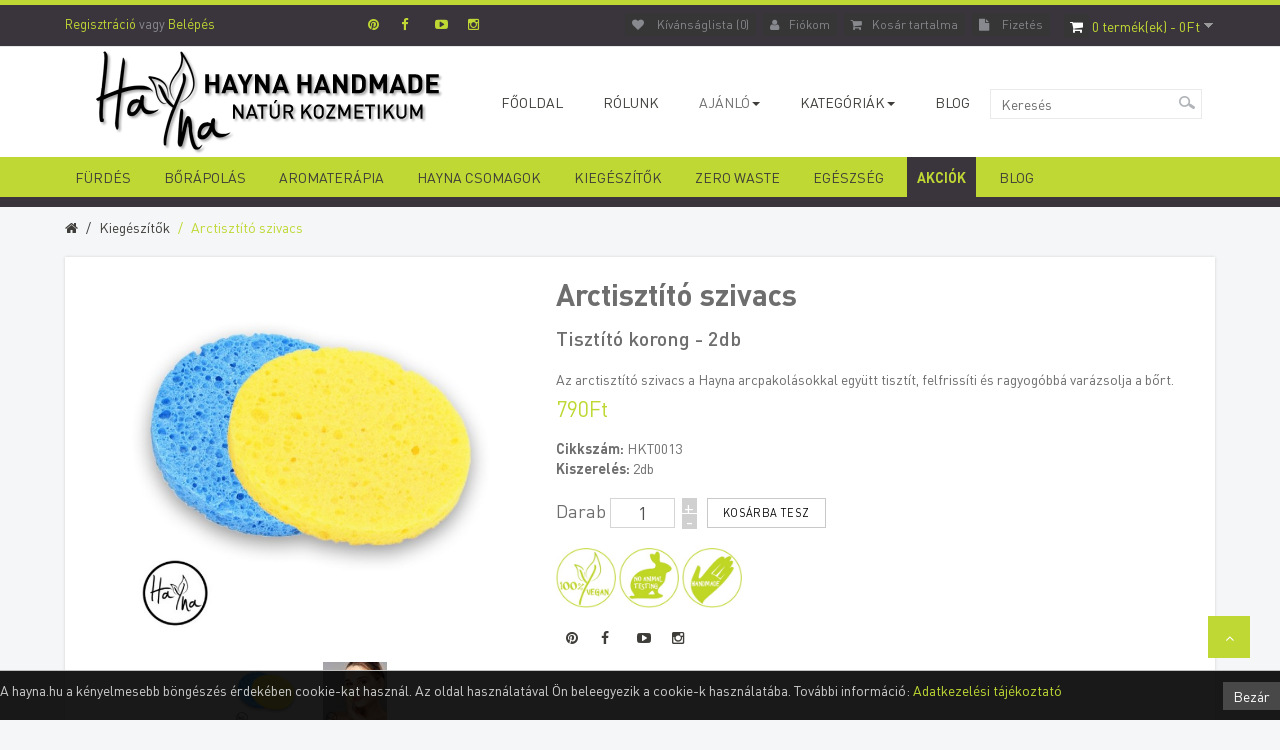

--- FILE ---
content_type: text/html; charset=utf-8
request_url: https://www.hayna.hu/arctisztito-szivacs-hkt0013
body_size: 14685
content:

<!DOCTYPE html>
<!--[if IE]><![endif]-->
<!--[if IE 8 ]><html dir="ltr" lang="hu" class="ie8"><![endif]-->
<!--[if IE 9 ]><html dir="ltr" lang="hu" class="ie9"><![endif]-->
<!--[if (gt IE 9)|!(IE)]><!-->
<html dir="ltr" class="ltr" lang="hu">
<!--<![endif]-->
<head>
<meta charset="UTF-8" />
<meta name="viewport" content="width=device-width, initial-scale=1">
    <meta http-equiv="X-UA-Compatible" content="IE=edge">
<title>Arctisztító szivacs</title>
<base href="https://www.hayna.hu/" />
<meta name="description" content="Az arctisztító szivacs  a Hayna arcpakolásokkal együtt tisztít, felfrissíti és ragyogóbbá varázsolja a bőrt." />
        <meta name="keywords" content= "arctisztito szivacs, arctisztito korong, arctisztitas, parna, sminkeltavolitas, ragyogoarc, szennyezodeseltavolitas, arcpakolas, kornyezetbarat, termeszetes, moshato, tisztit, frissit, vattakorong, haynaszappan, hkt0013, kiegeszitok" />
    
			<meta property="og:type" content="og:product" /> 			
	<meta property="og:title" content="Arctisztító szivacs" />
		<meta property="og:image" content="https://www.hayna.hu/image/cache/catalog/products/arctisztito-szivacs-hkt0013-600x600.jpg" />
			<meta property="og:description" content="Az arctisztító szivacs  a Hayna arcpakolásokkal együtt tisztít, felfrissíti és ragyogóbbá varázsolja a bőrt." />
		<meta property="og:url" content="https://www.hayna.hu/arctisztito-szivacs-hkt0013" />
		<meta property="product:price:amount" content="789.99842" />
	<meta property="product:price:currency" content="HUF" />
	<meta property="og:price:amount" content="789.99842" />
	<meta property="og:price:currency" content="HUF" />
			<meta property="og:availability" content="instock" />
			<meta property="og:site_name" content="HAYNA HANDMADE - Hideg Hajnalka egyéni vállalkozó" />
			
	
    <link href="https://www.hayna.hu/arctisztito-szivacs-hkt0013" rel="canonical" />
<link href="https://www.hayna.hu/image/catalog/logo/favicon.png" rel="icon" />
<link href="catalog/view/theme/pav_digitalstore/stylesheet/bootstrap.css" rel="stylesheet" />
<link href="catalog/view/theme/pav_digitalstore/stylesheet/stylesheet.css" rel="stylesheet" />
<link href="catalog/view/theme/pav_digitalstore/stylesheet/local/custom.css" rel="stylesheet" />
<link href="catalog/view/theme/pav_digitalstore/stylesheet/customize/1486129461.css" rel="stylesheet" />
<link href="catalog/view/javascript/font-awesome/css/font-awesome.min.css" rel="stylesheet" />
<link href="catalog/view/javascript/jquery/magnific/magnific-popup.css" rel="stylesheet" />
<link href="catalog/view/theme/pav_digitalstore/fonts/stylesheet.css" rel="stylesheet" />
<link href="catalog/view/javascript/jquery/magnific/magnific-popup.css" rel="stylesheet" />
<link href="catalog/view/javascript/jquery/datetimepicker/bootstrap-datetimepicker.min.css" rel="stylesheet" />
<link href="catalog/view/theme/pav_digitalstore/stylesheet/pavnewsletter.css" rel="stylesheet" />
<script type="text/javascript" src="catalog/view/javascript/jquery/jquery-2.1.1.min.js"></script>
<script type="text/javascript" src="catalog/view/javascript/jquery/magnific/jquery.magnific-popup.min.js"></script>
<script type="text/javascript" src="catalog/view/javascript/bootstrap/js/bootstrap.min.js"></script>
<script type="text/javascript" src="catalog/view/javascript/common.js"></script>
<script type="text/javascript" src="catalog/view/theme/pav_digitalstore/javascript/common.js"></script>
<script type="text/javascript" src="catalog/view/javascript/jquery/datetimepicker/moment.js"></script>
<script type="text/javascript" src="catalog/view/javascript/jquery/datetimepicker/bootstrap-datetimepicker.min.js"></script>


        <style> #page .container{max-width:auto;} </style>
    <!-- FONT -->
<!-- FONT -->
<!-- Global site tag (gtag.js) - Google Analytics -->
<script async src="https://www.googletagmanager.com/gtag/js?id=UA-137829065-1"></script>
<script>
  window.dataLayer = window.dataLayer || [];
  function gtag(){dataLayer.push(arguments);}
  gtag('js', new Date());

  gtag('config', 'UA-137829065-1');
</script>
			<!--
			<script type="text/javascript" src="https://maps.google.com/maps/api/js?key=AIzaSyBFuise6BWemcsXtux4HESKqWNOCTVmr1M"></script>
			<script type="text/javascript" src="catalog/view/javascript/glsps/glspsmap.js"></script>
			<script type="text/javascript" src="catalog/view/javascript/glsps/select2.min.js"></script>
			<link rel="stylesheet" type="text/css" href="catalog/view/theme/default/stylesheet/glsps/glsps.css" />
			<link rel="stylesheet" type="text/css" href="catalog/view/theme/default/stylesheet/glsps/select2.css" />
				-->
	
	<!-- Google Tag Manager -->
	<script>(function(w,d,s,l,i){w[l]=w[l]||[];w[l].push({'gtm.start':
	new Date().getTime(),event:'gtm.js'});var f=d.getElementsByTagName(s)[0],
	j=d.createElement(s),dl=l!='dataLayer'?'&l='+l:'';j.async=true;j.src=
	'https://www.googletagmanager.com/gtm.js?id='+i+dl;f.parentNode.insertBefore(j,f);
	})(window,document,'script','dataLayer','GTM-T62M4BW');</script>
	<!-- End Google Tag Manager -->
	
	<!--
	<script type="text/javascript" src="https://www.posta.hu/static/internet/app/postapont/javascripts/postapont-api.js"></script>
	-->
	
</head>
<body class="product-product-71 page-product layout-fullwidth">

	<!-- Google Tag Manager (noscript) -->
	<noscript><iframe src="https://www.googletagmanager.com/ns.html?id=GTM-T62M4BW"
	height="0" width="0" style="display:none;visibility:hidden"></iframe></noscript>
	<!-- End Google Tag Manager (noscript) -->

  <div  class="row-offcanvas row-offcanvas-left">

  <div id="page">


<!-- header -->
<nav id="topbar">
  <div class="container">
  		<div class="row">
  			<div class="col-lg-3 col-md-3">
				<div class="welcome pull-left">
							            <a href="https://www.hayna.hu/register">Regisztráció</a> vagy
		            <a href="https://www.hayna.hu/login">Belépés</a>
		            				</div>	

				<!--
				<div class="currency pull-left">
					<div class="currency-wrapper">
<form action="https://www.hayna.hu/index.php?route=common/currency/currency" method="post" enctype="multipart/form-data" id="form-currency">
  <div class="btn-group">
    <button type="button" class="btn-dropdown dropdown-toggle" data-toggle="dropdown">
                    <strong>Ft</strong>
           
    <span class="hidden">Pénznem</span>  
    <span class="fa fa-sort-desc"></span>
  </button>
    <ul class="dropdown-menu">
                  <li><button class="currency-select list-item" type="button" name="EUR">€ Euro</button></li>
                        <li><button class="currency-select list-item" type="button" name="HUF">Ft Forint</button></li>
                </ul>
  </div>
  <input type="hidden" name="code" value="" />
  <input type="hidden" name="redirect" value="https://www.hayna.hu/arctisztito-szivacs-hkt0013" />
</form>
</div>
				</div> 
				<div class="language pull-left">
									</div>
				-->
				<div class="show-mobile hidden-lg hidden-md pull-left">
					<div class="quick-access">
						<div class="quickaccess-toggle">
							<i class="fa fa-list"></i>															
						</div>	
						<div class="inner-toggle">
							<ul class="links pull-left">
								<li><a class="wishlist" href="https://www.hayna.hu/wishlist" id="mobile-wishlist-total"><span class="fa fa-heart"></span>Kívánságlista (0)</a></li>
								<li><a class="account" href="https://www.hayna.hu/account"><span class="fa fa-user"></span>Fiókom</a></li>
								<li><a class="shoppingcart" href="https://www.hayna.hu/cart"><span class="fa fa-shopping-cart"></span>Kosár tartalma</a></li>
								<li><a class="last checkout" href="https://www.hayna.hu/checkout"><span class="fa fa-file"></span>Fizetés</a></li> 
								
							</ul>
						</div>						
					</div>
					
				</div><!-- end mobile-->
				<div class="show-mobile hidden-lg hidden-md pull-right"><button data-toggle="offcanvas" class="btn button canvas-menu hidden-lg hidden-md" type="button"><span class="fa fa-bars"></span> Menu</button></div>
			</div>
			<div class="col-md-2 hidden-sm hidden-xs social-icons">
								<div class=" pull-left">			  
					<p>
<a class="col-xs-3" target="_blank" href="https://hu.pinterest.com/haynaszappan/" title=""><i class="fa fa-pinterest">&nbsp;</i></a> 
<a class="col-xs-3" target="_blank" href="https://www.facebook.com/haynaszappan" title=""><i class="fa fa-facebook">&nbsp;</i></a> 
<a class="col-xs-3" target="_blank" href="https://www.youtube.com/channel/UCSCD_3jc-86eqOVGA1McaRw" title=""><i class="fa fa-youtube-play">&nbsp;</i></a> 
<a class="col-xs-3" target="_blank" href="https://www.instagram.com/haynaszappan/" title=""><i class="fa fa-instagram">&nbsp;</i></a> 
</p>				</div>
							</div>
			<div class="col-lg-7 col-md-7">
				<div id="cart" class="clearfix pull-right">
  <button type="button" data-toggle="dropdown" data-loading-text="Betöltés..." class=" heading btn btn-inverse dropdown-toggle">
    <span class="icon-cart"><i class="fa fa-shopping-cart"></i></span>
    <span id="cart-total">0 termék(ek) - 0Ft</span>
  </button>

  <ul class="dropdown-menu pull-right">
        <li>
      <p class="text-center">Az Ön kosara üres!</p>
    </li>
      </ul>
</div>
				<ul class="links pull-right hidden-sm hidden-xs">
					<li>
						<a class="wishlist" href="https://www.hayna.hu/wishlist" id="wishlist-total"><span class="fa fa-heart"></span>
						Kívánságlista (0)</a>
					</li>
					<li>
						<a class="account" href="https://www.hayna.hu/account"><span class="fa fa-user"></span>Fiókom</a>
					</li>
					<li>
						<a class="shoppingcart" href="https://www.hayna.hu/cart"><span class="fa fa-shopping-cart"></span>Kosár tartalma</a>
					</li>
					<li>
						<a class="last checkout" href="https://www.hayna.hu/checkout"><span class="fa fa-file"></span>
							Fizetés						</a>
					</li> 
					
				</ul>
			</div>
					
	    </div><!-- end -->			
	</div><!-- end container -->
</nav>
<header id="header-main">
	<div class="container">
		<div class="header-wrap">
			<div class="pull-left inner">
									<div id="logo" class="logo-store">
						<a href="https://www.hayna.hu/home">
							<img src="https://www.hayna.hu/image/catalog/logo/logo.png" title="HAYNA HANDMADE - Hideg Hajnalka egyéni vállalkozó" alt="HAYNA HANDMADE - Hideg Hajnalka egyéni vállalkozó" class="img-responsive" />
						</a>
					</div>
							</div>
			<!-- menu -->  
			<div id="pav-mainnav" class="pull-right inner">
					<div class="mainnav-wrap">
					
					
					    
					<div id="pav-megamenu" class="pav-megamenu hidden-xs">
	<div class="navbar">
		<div id="mainmenutop" class="megamenu" role="navigation">
			<div class="navbar-header">
			<a href="javascript:;" data-target=".navbar-collapse" data-toggle="collapse" class="navbar-toggle">
		        <span class="icon-bar"></span>
		        <span class="icon-bar"></span>
		        <span class="icon-bar"></span>
		     </a>
			<div class="collapse navbar-collapse navbar-ex1-collapse" id="bs-megamenu">
			<ul class="nav navbar-nav megamenu"><li class="" ><a href=""><span class="menu-title">Főoldal</span></a></li><li class="" ><a href="https://www.hayna.hu/rolunk"><span class="menu-title">Rólunk</span></a></li><li class="pav-parrent aligned-center parent dropdown " ><span class="dropdown-toggle nolink" data-toggle="dropdown"><span class="menu-title">Ajánló</span><b class="caret"></b></span><div class="dropdown-menu"  style="width:780px" ><div class="dropdown-menu-inner"><div class="row"><div class="mega-col col-xs-12 col-sm-12 col-md-6 sidebar hidden-xs" > <div class="mega-col-inner"><div class="pavo-widget" id="pavowid-53693baed859bdb"><div class="pavo-widget" id="pavowid-1455289858"><div class="widget-heading box-heading">Kézműves szappanok</div>
<div class="widget-product-list ">
	<div class="widget-inner">
				<div class="w-product clearfix col-lg-1 col-md-1 col-sm-12 col-xs-12">
			<div class="product-block" itemtype="http://schema.org/Product" itemscope>

         <div class="image">
      	    	<a class="img" href="https://www.hayna.hu/szappantarto-hkt0006"><img src="https://www.hayna.hu/image/cache/catalog/products/szappantarto-hkt0006-02-60x65.jpg" title="Szappantartó" alt="Szappantartó" /></a>
    	  	
      </div>
      
	
	<div class="product-meta">
			<h4 class="name" itemprop="name"><a href="https://www.hayna.hu/szappantarto-hkt0006">Szappantartó</a></h4>
			
						<div class="price" itemtype="http://schema.org/Offer" itemscope itemprop="offers">
									<span class="special-price">
						1 490Ft</span>
					 
					<meta content="1 490" itemprop="price">
													<meta content="" itemprop="priceCurrency">
			</div>
			
			

		 	  
            				<div class="cart pull-left">
											<input type="button" value="Kosárba tesz" onclick="cart.add('58');" class="button" />					
									</div>
						 <div class="wishlist-compare">
			 	<span class="wishlist">
			 		<a class="fa fa-heart" onclick="wishlist.add('58');"  title="Kívánságlistára" >
			  			<span>Kívánságlistára</span>
			  		</a>
			 	</span>
			 	<span class="compare">
			 		<a class="fa fa-retweet"  onclick="compare.add('58');" title="Összehasonlítás" >
			  			<span>Összehasonlítás</span>
			  		</a>
			 	</span>  
			</div>			
	</div>

</div>





   
		</div>
				<div class="w-product clearfix col-lg-1 col-md-1 col-sm-12 col-xs-12">
			<div class="product-block" itemtype="http://schema.org/Product" itemscope>

         <div class="image">
      	    	<a class="img" href="https://www.hayna.hu/levendulas-shea-szappan-hsz0009"><img src="https://www.hayna.hu/image/cache/catalog/products/hayna-levendulas-shea-szappan-hsz0009-60x65.jpg" title="Levendulás shea szappan" alt="Levendulás shea szappan" /></a>
    	  	
      </div>
      
	
	<div class="product-meta">
			<h4 class="name" itemprop="name"><a href="https://www.hayna.hu/levendulas-shea-szappan-hsz0009">Levendulás shea szappan</a></h4>
			
						<div class="price" itemtype="http://schema.org/Offer" itemscope itemprop="offers">
									<span class="special-price">
						1 490Ft</span>
					 
					<meta content="1 490" itemprop="price">
													<meta content="" itemprop="priceCurrency">
			</div>
			
			

		 	  
            				<div class="cart pull-left">
											<input type="button" value="Kosárba tesz" onclick="cart.add('9');" class="button" />					
									</div>
						 <div class="wishlist-compare">
			 	<span class="wishlist">
			 		<a class="fa fa-heart" onclick="wishlist.add('9');"  title="Kívánságlistára" >
			  			<span>Kívánságlistára</span>
			  		</a>
			 	</span>
			 	<span class="compare">
			 		<a class="fa fa-retweet"  onclick="compare.add('9');" title="Összehasonlítás" >
			  			<span>Összehasonlítás</span>
			  		</a>
			 	</span>  
			</div>			
	</div>

</div>





   
		</div>
				<div class="w-product clearfix col-lg-1 col-md-1 col-sm-12 col-xs-12">
			<div class="product-block" itemtype="http://schema.org/Product" itemscope>

         <div class="image">
      	    	<span class="product-label-special label">Akció</span>
    	    	<a class="img" href="https://www.hayna.hu/citrusos-szappan-hsz0003"><img src="https://www.hayna.hu/image/cache/catalog/products/hayna-citrusos-szappan-hsz0003-60x65.jpg" title="Citrusos szappan" alt="Citrusos szappan" /></a>
    	  	
      </div>
      
	
	<div class="product-meta">
			<h4 class="name" itemprop="name"><a href="https://www.hayna.hu/citrusos-szappan-hsz0003">Citrusos szappan</a></h4>
			
						<div class="price" itemtype="http://schema.org/Offer" itemscope itemprop="offers">
									<span class="price-new">1 390Ft</span>
					<span class="price-old">1 490Ft</span> 
					 
					<meta content="1 390" itemprop="price">
													<meta content="" itemprop="priceCurrency">
			</div>
			
			

		 	  
            				<div class="cart pull-left">
											<input type="button" value="Kosárba tesz" onclick="cart.add('3');" class="button" />					
									</div>
						 <div class="wishlist-compare">
			 	<span class="wishlist">
			 		<a class="fa fa-heart" onclick="wishlist.add('3');"  title="Kívánságlistára" >
			  			<span>Kívánságlistára</span>
			  		</a>
			 	</span>
			 	<span class="compare">
			 		<a class="fa fa-retweet"  onclick="compare.add('3');" title="Összehasonlítás" >
			  			<span>Összehasonlítás</span>
			  		</a>
			 	</span>  
			</div>			
	</div>

</div>





   
		</div>
				<div class="w-product clearfix col-lg-1 col-md-1 col-sm-12 col-xs-12">
			<div class="product-block" itemtype="http://schema.org/Product" itemscope>

         <div class="image">
      	    	<span class="product-label-special label">Akció</span>
    	    	<a class="img" href="https://www.hayna.hu/mandulas-szappan-hsz0010"><img src="https://www.hayna.hu/image/cache/catalog/products/hayna-mandulas-szappan-hsz0010-60x65.jpg" title="Mandulás szappan" alt="Mandulás szappan" /></a>
    	  	
      </div>
      
	
	<div class="product-meta">
			<h4 class="name" itemprop="name"><a href="https://www.hayna.hu/mandulas-szappan-hsz0010">Mandulás szappan</a></h4>
			
						<div class="price" itemtype="http://schema.org/Offer" itemscope itemprop="offers">
									<span class="price-new">1 390Ft</span>
					<span class="price-old">1 490Ft</span> 
					 
					<meta content="1 390" itemprop="price">
													<meta content="" itemprop="priceCurrency">
			</div>
			
			

		 	  
            				<div class="cart pull-left">
											<input type="button" value="Kosárba tesz" onclick="cart.add('10');" class="button" />					
									</div>
						 <div class="wishlist-compare">
			 	<span class="wishlist">
			 		<a class="fa fa-heart" onclick="wishlist.add('10');"  title="Kívánságlistára" >
			  			<span>Kívánságlistára</span>
			  		</a>
			 	</span>
			 	<span class="compare">
			 		<a class="fa fa-retweet"  onclick="compare.add('10');" title="Összehasonlítás" >
			  			<span>Összehasonlítás</span>
			  		</a>
			 	</span>  
			</div>			
	</div>

</div>





   
		</div>
			</div>
</div>
</div></div></div></div><div class="mega-col col-xs-12 col-sm-12 col-md-6 hidden-xs sidebar" > <div class="mega-col-inner"><div class="pavo-widget" id="pavowid-62693baed85afee"><div class="pavo-widget" id="pavowid-50200110"><div class="widget-heading box-heading">Olajok és vajak</div>
<div class="widget-product-list ">
	<div class="widget-inner">
				<div class="w-product clearfix col-lg-1 col-md-1 col-sm-12 col-xs-12">
			<div class="product-block" itemtype="http://schema.org/Product" itemscope>

         <div class="image">
      	    	<a class="img" href="https://www.hayna.hu/palcas-illatosito-mezharmat-dinnye-hkt0069"><img src="https://www.hayna.hu/image/cache/catalog/products/palcas-illatosito-mezharmat-dinnye-hkt0069-60x65.jpg" title="Pálcás illatosító - mézharmat dinnye" alt="Pálcás illatosító - mézharmat dinnye" /></a>
    	  	
      </div>
      
	
	<div class="product-meta">
			<h4 class="name" itemprop="name"><a href="https://www.hayna.hu/palcas-illatosito-mezharmat-dinnye-hkt0069">Pálcás illatosító - mézharmat dinnye</a></h4>
			
						<div class="price" itemtype="http://schema.org/Offer" itemscope itemprop="offers">
									<span class="special-price">
						1 590Ft</span>
					 
					<meta content="1 590" itemprop="price">
													<meta content="" itemprop="priceCurrency">
			</div>
			
			

		 	  
            				<div class="cart pull-left">
											<input type="button" value="Kosárba tesz" onclick="cart.add('253');" class="button" />					
									</div>
						 <div class="wishlist-compare">
			 	<span class="wishlist">
			 		<a class="fa fa-heart" onclick="wishlist.add('253');"  title="Kívánságlistára" >
			  			<span>Kívánságlistára</span>
			  		</a>
			 	</span>
			 	<span class="compare">
			 		<a class="fa fa-retweet"  onclick="compare.add('253');" title="Összehasonlítás" >
			  			<span>Összehasonlítás</span>
			  		</a>
			 	</span>  
			</div>			
	</div>

</div>





   
		</div>
				<div class="w-product clearfix col-lg-1 col-md-1 col-sm-12 col-xs-12">
			<div class="product-block" itemtype="http://schema.org/Product" itemscope>

         <div class="image">
      	    	<a class="img" href="https://www.hayna.hu/palcas-illatosito-levendula-hkt0067"><img src="https://www.hayna.hu/image/cache/catalog/products/palcas-illatosito-levendula-hkt0067-60x65.jpg" title="Pálcás illatosító - levendula" alt="Pálcás illatosító - levendula" /></a>
    	  	
      </div>
      
	
	<div class="product-meta">
			<h4 class="name" itemprop="name"><a href="https://www.hayna.hu/palcas-illatosito-levendula-hkt0067">Pálcás illatosító - levendula</a></h4>
			
						<div class="price" itemtype="http://schema.org/Offer" itemscope itemprop="offers">
									<span class="special-price">
						1 590Ft</span>
					 
					<meta content="1 590" itemprop="price">
													<meta content="" itemprop="priceCurrency">
			</div>
			
			

		 	  
            				<div class="cart pull-left">
											<input type="button" value="Kosárba tesz" onclick="cart.add('248');" class="button" />					
									</div>
						 <div class="wishlist-compare">
			 	<span class="wishlist">
			 		<a class="fa fa-heart" onclick="wishlist.add('248');"  title="Kívánságlistára" >
			  			<span>Kívánságlistára</span>
			  		</a>
			 	</span>
			 	<span class="compare">
			 		<a class="fa fa-retweet"  onclick="compare.add('248');" title="Összehasonlítás" >
			  			<span>Összehasonlítás</span>
			  		</a>
			 	</span>  
			</div>			
	</div>

</div>





   
		</div>
				<div class="w-product clearfix col-lg-1 col-md-1 col-sm-12 col-xs-12">
			<div class="product-block" itemtype="http://schema.org/Product" itemscope>

         <div class="image">
      	    	<a class="img" href="https://www.hayna.hu/palcas-illatosito-japan-cseresznyevirag-hkt0076"><img src="https://www.hayna.hu/image/cache/catalog/products/palcas-illatosito-japan-cseresznyevirag-hkt0076-60x65.jpg" title="Pálcás illatosító - japán cseresznyevirág" alt="Pálcás illatosító - japán cseresznyevirág" /></a>
    	  	
      </div>
      
	
	<div class="product-meta">
			<h4 class="name" itemprop="name"><a href="https://www.hayna.hu/palcas-illatosito-japan-cseresznyevirag-hkt0076">Pálcás illatosító - japán cseresznyevirág</a></h4>
			
						<div class="price" itemtype="http://schema.org/Offer" itemscope itemprop="offers">
									<span class="special-price">
						1 590Ft</span>
					 
					<meta content="1 590" itemprop="price">
													<meta content="" itemprop="priceCurrency">
			</div>
			
			

		 	  
            				<div class="cart pull-left">
											<input type="button" value="Kosárba tesz" onclick="cart.add('262');" class="button" />					
									</div>
						 <div class="wishlist-compare">
			 	<span class="wishlist">
			 		<a class="fa fa-heart" onclick="wishlist.add('262');"  title="Kívánságlistára" >
			  			<span>Kívánságlistára</span>
			  		</a>
			 	</span>
			 	<span class="compare">
			 		<a class="fa fa-retweet"  onclick="compare.add('262');" title="Összehasonlítás" >
			  			<span>Összehasonlítás</span>
			  		</a>
			 	</span>  
			</div>			
	</div>

</div>





   
		</div>
				<div class="w-product clearfix col-lg-1 col-md-1 col-sm-12 col-xs-12">
			<div class="product-block" itemtype="http://schema.org/Product" itemscope>

         <div class="image">
      	    	<a class="img" href="https://www.hayna.hu/palcas-illatosito-fahej-hkt0083"><img src="https://www.hayna.hu/image/cache/catalog/products/palcas-illatosito-fahej-hkt0083-60x65.jpg" title="Pálcás illatosító - fahéj álom" alt="Pálcás illatosító - fahéj álom" /></a>
    	  	
      </div>
      
	
	<div class="product-meta">
			<h4 class="name" itemprop="name"><a href="https://www.hayna.hu/palcas-illatosito-fahej-hkt0083">Pálcás illatosító - fahéj álom</a></h4>
			
						<div class="price" itemtype="http://schema.org/Offer" itemscope itemprop="offers">
									<span class="special-price">
						1 590Ft</span>
					 
					<meta content="1 590" itemprop="price">
													<meta content="" itemprop="priceCurrency">
			</div>
			
			

		 	  
            				<div class="cart pull-left">
											<input type="button" value="Kosárba tesz" onclick="cart.add('283');" class="button" />					
									</div>
						 <div class="wishlist-compare">
			 	<span class="wishlist">
			 		<a class="fa fa-heart" onclick="wishlist.add('283');"  title="Kívánságlistára" >
			  			<span>Kívánságlistára</span>
			  		</a>
			 	</span>
			 	<span class="compare">
			 		<a class="fa fa-retweet"  onclick="compare.add('283');" title="Összehasonlítás" >
			  			<span>Összehasonlítás</span>
			  		</a>
			 	</span>  
			</div>			
	</div>

</div>





   
		</div>
			</div>
</div>
</div></div></div></div></div></div></div></li><li class=" aligned-left parent dropdown " ><a href="https://www.hayna.hu/index.php?route=product/category&amp;path=308" class="dropdown-toggle" data-toggle="dropdown"><span class="menu-title">Kategóriák</span><b class="caret"></b></a><div class="dropdown-menu"  ><div class="dropdown-menu-inner"><div class="row"><div class="mega-col col-xs-12 col-sm-12 col-md-12 " > <div class="mega-col-inner"><div class="pavo-widget" id="pavowid-60693baed85c559"><div class="pavo-widget" id="pavowid-549507630">
<div class="">
	<ul>
				<li><a href="https://www.hayna.hu/furdes"><span class="title">Fürdés</span></a></li>
				<li><a href="https://www.hayna.hu/borapolas"><span class="title">Bőrápolás</span></a></li>
				<li><a href="https://www.hayna.hu/aromaterapia"><span class="title">Aromaterápia</span></a></li>
				<li><a href="https://www.hayna.hu/hayna-csomagok"><span class="title">Hayna csomagok</span></a></li>
				<li><a href="https://www.hayna.hu/kiegeszitok"><span class="title">Kiegészítők</span></a></li>
				<li><a href="https://www.hayna.hu/zerowaste"><span class="title">Zero waste</span></a></li>
				<li><a href="https://www.hayna.hu/egeszseg"><span class="title">Egészség</span></a></li>
			</ul>
</div></div></div></div></div></div></div></div></li><li class="" ><a href="https://www.hayna.hu/blog"><span class="menu-title">Blog</span></a></li></ul>			 </div></div>
		</div>
	</div>
</div>					 

										</div>
					<div class="hidden-sm hidden-xs search" id="search" >
						
<div class="input-group">
  <input type="text" name="search" placeholder="Keresés" value="" class="input-search form-control" />    
   <button class="button-search" type="button"></button>
</div>      


<!-- <div id="search" class="input-group">
  <input type="text" name="search" value="" placeholder="Keresés" class="form-control input-lg" />
  <span class="input-group-btn">
    <button type="button" class="btn btn-default btn-lg"><i class="fa fa-search"></i></button>
  </span>
</div> -->					</div>
			</div>
		</div>
		
	</div> 
</header>
<nav id="bottom-bar" class="hidden-sm hidden-xs">
	<div class="container">
		<ul class="list-inline">	                    
								<li>
						<a href="https://www.hayna.hu/furdes">Fürdés</a>
					</li>
								<li>
						<a href="https://www.hayna.hu/borapolas">Bőrápolás</a>
					</li>
								<li>
						<a href="https://www.hayna.hu/aromaterapia">Aromaterápia</a>
					</li>
								<li>
						<a href="https://www.hayna.hu/hayna-csomagok">Hayna csomagok</a>
					</li>
								<li>
						<a href="https://www.hayna.hu/kiegeszitok">Kiegészítők</a>
					</li>
								<li>
						<a href="https://www.hayna.hu/zerowaste">Zero waste</a>
					</li>
								<li>
						<a href="https://www.hayna.hu/egeszseg">Egészség</a>
					</li>
						<li style="background: #3a353c;font-weight:bold;"><a style="color: #BFD833;" href="https://www.hayna.hu/special">Akciók</a></li>
			<li ><a href="/blog">Blog</a></li>
		</ul>
	</div>
</nav>






 
<!-- /header -->



<!-- sys-notification -->
<div id="sys-notification">
  <div class="container">
    <div id="notification"></div>
  </div>
</div>
<!-- /sys-notification -->





<div class="container">
      <ul class="breadcrumb">
<li><a href="https://www.hayna.hu/home"><i class="fa fa-home"></i></a></li>
<li><a href="https://www.hayna.hu/kiegeszitok">Kiegészítők</a></li>
<li><a href="https://www.hayna.hu/arctisztito-szivacs-hkt0013">Arctisztító szivacs</a></li>
</ul>  <div class="row"> 
  
   <div id="sidebar-main" class="col-md-12"><div id="content">        
        			
<div class="product-info">
    <div class="row">
        <div class="col-lg-5 col-md-5 col-sm-5 col-xs-12 image-container">
        <div id="img-detail" class="thumbnail image">

          
                <a href="https://www.hayna.hu/image/cache/catalog/products/arctisztito-szivacs-hkt0013-800x640.jpg" title="Arctisztító szivacs" class="imagezoom">
            <img src="https://www.hayna.hu/image/cache/catalog/products/arctisztito-szivacs-hkt0013-800x640.jpg" title="Arctisztító szivacs" alt="Arctisztító szivacs" id="image"  data-zoom-image="https://www.hayna.hu/image/cache/catalog/products/arctisztito-szivacs-hkt0013-800x640.jpg" class="product-image-zoom img-responsive"/>
        </a>

    </div>
      
     <div class="thumbnails thumbs-preview">
                 <div class="image-additional slide carousel vertical" id="image-additional">
            <div id="image-additional-carousel" class="carousel-inner">
                                                        <div class="item clearfix">
                                            <a href="https://www.hayna.hu/image/cache/catalog/products/arctisztito-szivacs-hkt0013-800x640.jpg" title="Arctisztító szivacs" class="imagezoom" data-zoom-image="https://www.hayna.hu/image/cache/catalog/products/arctisztito-szivacs-hkt0013-800x640.jpg" data-image="https://www.hayna.hu/image/cache/catalog/products/arctisztito-szivacs-hkt0013-800x640.jpg">
                            <img src="https://www.hayna.hu/image/cache/catalog/products/arctisztito-szivacs-hkt0013-800x640.jpg" style="max-width:80px"  title="Arctisztító szivacs" alt="Arctisztító szivacs" data-zoom-image="https://www.hayna.hu/image/cache/catalog/products/arctisztito-szivacs-hkt0013-800x640.jpg" class="product-image-zoom img-responsive" />
                        </a>
                                                                                <a href="https://www.hayna.hu/image/cache/catalog/products/arctisztito-szivacs-hkt0013-03-800x640.jpg" title="Arctisztító szivacs" class="imagezoom" data-zoom-image="https://www.hayna.hu/image/cache/catalog/products/arctisztito-szivacs-hkt0013-03-800x640.jpg" data-image="https://www.hayna.hu/image/cache/catalog/products/arctisztito-szivacs-hkt0013-03-800x640.jpg">
                            <img src="https://www.hayna.hu/image/cache/catalog/products/arctisztito-szivacs-hkt0013-03-80x64.jpg" style="max-width:80px"  title="Arctisztító szivacs" alt="Arctisztító szivacs" data-zoom-image="https://www.hayna.hu/image/cache/catalog/products/arctisztito-szivacs-hkt0013-03-800x640.jpg" class="product-image-zoom img-responsive" />
                        </a>
                                        </div>
                                        
            </div>

            <!-- Controls -->
                    </div>          
        <script type="text/javascript">
            $('#image-additional .item:first').addClass('active');
            $('#image-additional').carousel({interval:false})
        </script>
         
    </div>    
</div>          

 
   
	<div class="col-xs-12 col-sm-7 col-md-7 col-lg-7">
		<h1 class="title-product">Arctisztító szivacs</h1>
					<h3 class="title-product">Tisztító korong - 2db</h3>
				
					<p>Az arctisztító szivacs  a Hayna arcpakolásokkal együtt tisztít, felfrissíti és ragyogóbbá varázsolja a bőrt.</p>
				<div id="thisIsCurrencyLeft" style="display: none;"></div>
		<div id="thisIsCurrencyRight" style="display: none;"></div>
		
                     <div class="price">
				<div id="thisIsOriginal" style="display: none;">790Ft</div>
		
                <ul class="list-unstyled">
                                            <li class="price-group">
                            <span class="price-new" id="priceUpdate"> 790Ft </span>
                        </li>
                                        
                                    </ul>
            </div>
          
          <!-- AddThis Button BEGIN -->
        <!--
		<div class="addthis_toolbox addthis_default_style"><a class="addthis_button_facebook_like" fb:like:layout="button_count"></a> <a class="addthis_button_tweet"></a> <a class="addthis_button_pinterest_pinit"></a> <a class="addthis_counter addthis_pill_style"></a></div>
        <script type="text/javascript" src="//s7.addthis.com/js/300/addthis_widget.js#pubid=ra-515eeaf54693130e"></script> 
        -->
		<!-- AddThis Button END --> 
         <ul class="list-unstyled description">
                        <li><b>Cikkszám:</b> HKT0013</li>
			
							<li><b>Kiszerelés:</b> 2db</li>
			
                        			<!--
            <li><b class="availability">Elérhető:</b> 15</li>
			-->
		</ul>

                     
        <div id="product" class="product-extra">
                                  
            <div class="quantity-adder pull-left">
              Darab              <input class="form-control" type="text" name="quantity" size="2" value="1">
                <span class="add-up add-action">+</span> 
                <span class="add-down add-action">-</span>
              </div>
              <div class="product-action product-block">
              <input type="hidden" name="product_id" value="71">
              <input type="hidden" name="product_xname" value="Arctisztító szivacs">
              &nbsp;
              <div class="cart pull-left"><input type="button" value="Kosárba tesz" id="button-cart" class="button" /></div>
              <div class="wishlist-compare pull-left">
                <span class="wishlist"><a class="fa fa-heart" onclick="wishlist.add('71');" data-placement="top" data-toggle="tooltip" data-original-title="Kívánságlistára"><span>Kívánságlistára</span></a></span>
                <span class="compare"><a class="fa fa-retweet" onclick="compare.add('71');" data-placement="top" data-toggle="tooltip" data-original-title="Összehasonlítás"><span>Összehasonlítás</span></a></span>
            </div>
             </div> 
			 
			 				<div class=" clearfix">     
				</div>
				<div class="">
														<a title="100% vegan" href="https://www.hayna.hu/search?tag=100%25%20vegan"><img width="60px" src="image/vegan.jpg" alt="100% vegan"/></a>
															<a title="No animal testing" href="https://www.hayna.hu/search?tag=No%20animal%20testing"><img width="60px" src="image/noanimaltesting.jpg" alt="No animal testing"/></a>
															<a title="Handmade" href="https://www.hayna.hu/search?tag=Handmade"><img width="60px" src="image/handmade.jpg" alt="Handmade"/></a>
									</div>
				<div class="row">
					<div class="col-md-12 social-icons">
												<div class=" pull-left">			  
							<p>
<a class="col-xs-3" target="_blank" href="https://hu.pinterest.com/haynaszappan/" title=""><i class="fa fa-pinterest">&nbsp;</i></a> 
<a class="col-xs-3" target="_blank" href="https://www.facebook.com/haynaszappan" title=""><i class="fa fa-facebook">&nbsp;</i></a> 
<a class="col-xs-3" target="_blank" href="https://www.youtube.com/channel/UCSCD_3jc-86eqOVGA1McaRw" title=""><i class="fa fa-youtube-play">&nbsp;</i></a> 
<a class="col-xs-3" target="_blank" href="https://www.instagram.com/haynaszappan/" title=""><i class="fa fa-instagram">&nbsp;</i></a> 
</p>						</div>
											</div>
				</div>
			        </div>
		

        <div class=" clearfix">
          
        </div>

        
      
	</div>
</div>

</div>
<div class="clearfix product-box-bottom tabs-group">
    <ul class="nav nav-tabs border">
        <li class="active"><a href="#tab-description" data-toggle="tab">Leírás</a></li>
                    <li><a href="#tab-specification" data-toggle="tab">Specifikáció</a></li>
                            <li><a href="#tab-review" data-toggle="tab">Értékelések (9)</a></li>
                    </ul>
    <div class="tab-content">
        <div class="tab-pane active" id="tab-description"><p><big>Az arc&aacute;pol&aacute;s elengedhetetlen kell&eacute;ke a Hayna k&ouml;rnyezetbar&aacute;t arctiszt&iacute;t&oacute; szivacs,<br />
mely seg&iacute;t az alapos tiszt&iacute;t&aacute;sban &eacute;s a szennyeződ&eacute;sek lemos&aacute;s&aacute;ban.<br />
<br />
<br />
<strong>ALKALMAZ&Aacute;S:</strong><br />
<br />
A term&eacute;szetes puhas&aacute;g&uacute;&nbsp;szivacs&nbsp;elt&aacute;vol&iacute;tja a bőr&ouml;n marad olajat &eacute;s szennyeződ&eacute;st.<br />
A k&eacute;t darab arctiszt&iacute;t&oacute;val k&ouml;nnyed&eacute;n eltűntetheted&nbsp;a Hayna arcpakol&aacute;sok marad&eacute;k&aacute;t. &Aacute;tm&eacute;rő: 8 cm.<br />
A&nbsp;szivacs anyaga nem allergiz&aacute;l, ez&eacute;rt haszn&aacute;lata biztons&aacute;gos.<br />
Minden haszn&aacute;lat előtt &eacute;s ut&aacute;n hideg v&iacute;zzel &aacute;t kell &ouml;bl&iacute;teni, majd kicsavarni.<br />
C&eacute;lszerű sz&aacute;razon, j&oacute;l szellőző helyen t&aacute;rolni.<br />
<br />
Arcpakol&aacute;sok ut&aacute;n kenj a bőr&ouml;dre t&aacute;pl&aacute;l&oacute; Hayna BIO Shea vajat, vagy&nbsp;Hayna S&aacute;rgabarackmag olajat!</big></p>
</div>
                    <div class="tab-pane" id="tab-specification">
                <table class="table table-bordered">
                                            <thead>
                            <tr>
                                <td colspan="2"><strong>Kiszerelés</strong></td>
                            </tr>
                        </thead>
                        <tbody>
                                                            <tr>
                                    <td>2db</td>
                                    <td></td>
                                </tr>
                                                    </tbody>
                                            <thead>
                            <tr>
                                <td colspan="2"><strong>Méret</strong></td>
                            </tr>
                        </thead>
                        <tbody>
                                                            <tr>
                                    <td>átmérő:  8 cm</td>
                                    <td></td>
                                </tr>
                                                    </tbody>
                                    </table>
            </div>
                            <div class="tab-pane" id="tab-review">
              <form class="form-horizontal" id="form-review">
                <div id="review"></div>
                <h2>Írjon véleményt a termékről</h2>
                                <div class="form-group required">
                  <div class="col-sm-12">
                    <label class="control-label" for="input-name">Az Ön neve</label>
                    <input type="text" name="name" value="" id="input-name" class="form-control" />
                  </div>
                </div>
                <div class="form-group required">
                  <div class="col-sm-12">
                    <label class="control-label" for="input-review">Véleménye</label>
                    <textarea name="text" rows="5" id="input-review" class="form-control"></textarea>
                    <div class="help-block"><span class="text-danger">Megjegyzés:</span> HTML használata nem engedélyezett!</div>
                  </div>
                </div>
                <div class="form-group required">
                  <div class="col-sm-12">
                    <label class="control-label">Értékelés</label>
                    &nbsp;&nbsp;&nbsp; Rossz&nbsp;
                    <input type="radio" name="rating" value="1" />
                    &nbsp;
                    <input type="radio" name="rating" value="2" />
                    &nbsp;
                    <input type="radio" name="rating" value="3" />
                    &nbsp;
                    <input type="radio" name="rating" value="4" />
                    &nbsp;
                    <input type="radio" name="rating" value="5" />
                    &nbsp;Jó</div>
                </div>
                <script src="//www.google.com/recaptcha/api.js" type="text/javascript"></script>
<fieldset>
  <legend>Biztonsági kód</legend>
  <div class="form-group required">
        <label class="col-sm-2 control-label">Biztonsági kód</label>
    <div class="col-sm-10">
      <div class="g-recaptcha" data-sitekey="6LfKY10UAAAAAAB7E6_l3mwjiyxzT1pw0zEYgRDt"></div>
          </div>
      </div>
</fieldset>
                <div class="buttons clearfix">
                  <div class="pull-right">
                    <button type="button" id="button-review" data-loading-text="Betöltés..." class="btn btn-primary">Tovább</button>
                  </div>
                </div>
                              </form>
            </div>
                    
        </div>

			
                
        
          

          
 	<div class="box box-product product-related"> <div class="box-heading">
	<span>Kapcsolodó termék(ek)(9)</span>
</div>
	<div id="related" class="slide carousel product-grid" data-interval="0">
			    <div class="carousel-controls">
	      <a class="carousel-control left fa fa-angle-left" href="#related" data-slide="prev"></a>
	      <a class="carousel-control right fa fa-angle-right" href="#related" data-slide="next"></a>
	    </div>
				<div class="box-content">
			<div class=" carousel-inner">
												<div class= "item active">
					<div class="row">
									<div class="col-lg-3 col-md-3 col-sm-4 col-xs-12">
						<div class="product-block" itemtype="http://schema.org/Product" itemscope>

         <div class="image">
      	    	<a class="img" href="https://www.hayna.hu/bio-shea-vaj-hov0001"><img src="https://www.hayna.hu/image/cache/catalog/products/bio-shea-vaj-hov0001-800x640.jpg" title="BIO Shea Vaj 100ml" alt="BIO Shea Vaj 100ml" /></a>
    	  	
      </div>
      
	
	<div class="product-meta">
			<h4 class="name" itemprop="name"><a href="https://www.hayna.hu/bio-shea-vaj-hov0001">BIO Shea Vaj 100ml</a></h4>
			
						<div class="price" itemtype="http://schema.org/Offer" itemscope itemprop="offers">
									<span class="special-price">
						1 590Ft</span>
					 
					<meta content="1 590" itemprop="price">
													<meta content="" itemprop="priceCurrency">
			</div>
			
			

		 	  
            				<div class="cart pull-left">
											<input type="button" value="Kosárba tesz" onclick="cart.add('22');" class="button" />					
									</div>
						 <div class="wishlist-compare">
			 	<span class="wishlist">
			 		<a class="fa fa-heart" onclick="wishlist.add('22');"  title="Kívánságlistára" >
			  			<span>Kívánságlistára</span>
			  		</a>
			 	</span>
			 	<span class="compare">
			 		<a class="fa fa-retweet"  onclick="compare.add('22');" title="Összehasonlítás" >
			  			<span>Összehasonlítás</span>
			  		</a>
			 	</span>  
			</div>			
	</div>

</div>





					</div>
																	<div class="col-lg-3 col-md-3 col-sm-4 col-xs-12">
						<div class="product-block" itemtype="http://schema.org/Product" itemscope>

         <div class="image">
      	    	<a class="img" href="https://www.hayna.hu/zold-agyag-arcpakolas-hat0005"><img src="https://www.hayna.hu/image/cache/catalog/products/zold-agyag-arcpakolas-hat0005-800x640.jpg" title="Zöld agyag arcpakolás" alt="Zöld agyag arcpakolás" /></a>
    	  	
      </div>
      
	
	<div class="product-meta">
			<h4 class="name" itemprop="name"><a href="https://www.hayna.hu/zold-agyag-arcpakolas-hat0005">Zöld agyag arcpakolás</a></h4>
			
						<div class="price" itemtype="http://schema.org/Offer" itemscope itemprop="offers">
									<span class="special-price">
						1 350Ft</span>
					 
					<meta content="1 350" itemprop="price">
													<meta content="" itemprop="priceCurrency">
			</div>
			
			

		 	  
            				<div class="cart pull-left">
											<input type="button" value="Kosárba tesz" onclick="cart.add('39');" class="button" />					
									</div>
						 <div class="wishlist-compare">
			 	<span class="wishlist">
			 		<a class="fa fa-heart" onclick="wishlist.add('39');"  title="Kívánságlistára" >
			  			<span>Kívánságlistára</span>
			  		</a>
			 	</span>
			 	<span class="compare">
			 		<a class="fa fa-retweet"  onclick="compare.add('39');" title="Összehasonlítás" >
			  			<span>Összehasonlítás</span>
			  		</a>
			 	</span>  
			</div>			
	</div>

</div>





					</div>
																	<div class="col-lg-3 col-md-3 col-sm-4 col-xs-12">
						<div class="product-block" itemtype="http://schema.org/Product" itemscope>

         <div class="image">
      	    	<a class="img" href="https://www.hayna.hu/kek-agyag-arcpakolas-hat0006"><img src="https://www.hayna.hu/image/cache/catalog/products/kek-agyag-arcpakolas-hat0006-800x640.jpg" title="Kék agyag arcpakolás" alt="Kék agyag arcpakolás" /></a>
    	  	
      </div>
      
	
	<div class="product-meta">
			<h4 class="name" itemprop="name"><a href="https://www.hayna.hu/kek-agyag-arcpakolas-hat0006">Kék agyag arcpakolás</a></h4>
			
						<div class="price" itemtype="http://schema.org/Offer" itemscope itemprop="offers">
									<span class="special-price">
						1 490Ft</span>
					 
					<meta content="1 490" itemprop="price">
													<meta content="" itemprop="priceCurrency">
			</div>
			
			

		 	  
            				<div class="cart pull-left">
											<input type="button" value="Kosárba tesz" onclick="cart.add('40');" class="button" />					
									</div>
						 <div class="wishlist-compare">
			 	<span class="wishlist">
			 		<a class="fa fa-heart" onclick="wishlist.add('40');"  title="Kívánságlistára" >
			  			<span>Kívánságlistára</span>
			  		</a>
			 	</span>
			 	<span class="compare">
			 		<a class="fa fa-retweet"  onclick="compare.add('40');" title="Összehasonlítás" >
			  			<span>Összehasonlítás</span>
			  		</a>
			 	</span>  
			</div>			
	</div>

</div>





					</div>
																	<div class="col-lg-3 col-md-3 col-sm-4 col-xs-12">
						<div class="product-block" itemtype="http://schema.org/Product" itemscope>

         <div class="image">
      	    	<a class="img" href="https://www.hayna.hu/rozsa-agyag-arcpakolas-hat0007"><img src="https://www.hayna.hu/image/cache/catalog/products/rozsa-agyag-arcpakolas-hat0007-800x640.jpg" title="Rózsa agyag arcpakolás" alt="Rózsa agyag arcpakolás" /></a>
    	  	
      </div>
      
	
	<div class="product-meta">
			<h4 class="name" itemprop="name"><a href="https://www.hayna.hu/rozsa-agyag-arcpakolas-hat0007">Rózsa agyag arcpakolás</a></h4>
			
						<div class="price" itemtype="http://schema.org/Offer" itemscope itemprop="offers">
									<span class="special-price">
						1 570Ft</span>
					 
					<meta content="1 570" itemprop="price">
													<meta content="" itemprop="priceCurrency">
			</div>
			
			

		 	  
            				<div class="cart pull-left">
											<input type="button" value="Kosárba tesz" onclick="cart.add('41');" class="button" />					
									</div>
						 <div class="wishlist-compare">
			 	<span class="wishlist">
			 		<a class="fa fa-heart" onclick="wishlist.add('41');"  title="Kívánságlistára" >
			  			<span>Kívánságlistára</span>
			  		</a>
			 	</span>
			 	<span class="compare">
			 		<a class="fa fa-retweet"  onclick="compare.add('41');" title="Összehasonlítás" >
			  			<span>Összehasonlítás</span>
			  		</a>
			 	</span>  
			</div>			
	</div>

</div>





					</div>
									</div>
				</div>
																<div class= "item ">
					<div class="row">
									<div class="col-lg-3 col-md-3 col-sm-4 col-xs-12">
						<div class="product-block" itemtype="http://schema.org/Product" itemscope>

         <div class="image">
      	    	<a class="img" href="https://www.hayna.hu/vitalizalo-csomag-hac0005"><img src="https://www.hayna.hu/image/cache/catalog/products/vitalizalo-csomag-hac0005-02-800x640.jpg" title="Vitalizáló csomag" alt="Vitalizáló csomag" /></a>
    	  	
      </div>
      
	
	<div class="product-meta">
			<h4 class="name" itemprop="name"><a href="https://www.hayna.hu/vitalizalo-csomag-hac0005">Vitalizáló csomag</a></h4>
			
						<div class="price" itemtype="http://schema.org/Offer" itemscope itemprop="offers">
									<span class="special-price">
						4 230Ft</span>
					 
					<meta content="4 230" itemprop="price">
													<meta content="" itemprop="priceCurrency">
			</div>
			
			

		 	  
            				<div class="cart pull-left">
											<input type="button" value="Kosárba tesz" onclick="cart.add('66');" class="button" />					
									</div>
						 <div class="wishlist-compare">
			 	<span class="wishlist">
			 		<a class="fa fa-heart" onclick="wishlist.add('66');"  title="Kívánságlistára" >
			  			<span>Kívánságlistára</span>
			  		</a>
			 	</span>
			 	<span class="compare">
			 		<a class="fa fa-retweet"  onclick="compare.add('66');" title="Összehasonlítás" >
			  			<span>Összehasonlítás</span>
			  		</a>
			 	</span>  
			</div>			
	</div>

</div>





					</div>
																	<div class="col-lg-3 col-md-3 col-sm-4 col-xs-12">
						<div class="product-block" itemtype="http://schema.org/Product" itemscope>

         <div class="image">
      	    	<a class="img" href="https://www.hayna.hu/masszazs-roller-jade-hkt0028"><img src="https://www.hayna.hu/image/cache/catalog/products/masszazs-roller-jade-hkt0028-800x640.jpg" title="Masszázs roller" alt="Masszázs roller" /></a>
    	  	
      </div>
      
	
	<div class="product-meta">
			<h4 class="name" itemprop="name"><a href="https://www.hayna.hu/masszazs-roller-jade-hkt0028">Masszázs roller</a></h4>
			
						<div class="price" itemtype="http://schema.org/Offer" itemscope itemprop="offers">
									<span class="special-price">
						3 990Ft</span>
					 
					<meta content="3 990" itemprop="price">
													<meta content="" itemprop="priceCurrency">
			</div>
			
			

		 	  
            				<div class="cart pull-left">
											<input type="button" value="Kosárba tesz" onclick="cart.add('106');" class="button" />					
									</div>
						 <div class="wishlist-compare">
			 	<span class="wishlist">
			 		<a class="fa fa-heart" onclick="wishlist.add('106');"  title="Kívánságlistára" >
			  			<span>Kívánságlistára</span>
			  		</a>
			 	</span>
			 	<span class="compare">
			 		<a class="fa fa-retweet"  onclick="compare.add('106');" title="Összehasonlítás" >
			  			<span>Összehasonlítás</span>
			  		</a>
			 	</span>  
			</div>			
	</div>

</div>





					</div>
																	<div class="col-lg-3 col-md-3 col-sm-4 col-xs-12">
						<div class="product-block" itemtype="http://schema.org/Product" itemscope>

         <div class="image">
      	    	<a class="img" href="https://www.hayna.hu/peeling-luffaszivacs-hkt0062"><img src="https://www.hayna.hu/image/cache/catalog/products/peeling-luffaszivacs-hkt0062-2024-800x640.jpg" title="Peeling luffaszivacs" alt="Peeling luffaszivacs" /></a>
    	  	
      </div>
      
	
	<div class="product-meta">
			<h4 class="name" itemprop="name"><a href="https://www.hayna.hu/peeling-luffaszivacs-hkt0062">Peeling luffaszivacs</a></h4>
			
						<div class="price" itemtype="http://schema.org/Offer" itemscope itemprop="offers">
									<span class="special-price">
						990Ft</span>
					 
					<meta content="990" itemprop="price">
													<meta content="" itemprop="priceCurrency">
			</div>
			
			

		 	  
            				<div class="cart pull-left">
											<input type="button" value="Kosárba tesz" onclick="cart.add('223');" class="button" />					
									</div>
						 <div class="wishlist-compare">
			 	<span class="wishlist">
			 		<a class="fa fa-heart" onclick="wishlist.add('223');"  title="Kívánságlistára" >
			  			<span>Kívánságlistára</span>
			  		</a>
			 	</span>
			 	<span class="compare">
			 		<a class="fa fa-retweet"  onclick="compare.add('223');" title="Összehasonlítás" >
			  			<span>Összehasonlítás</span>
			  		</a>
			 	</span>  
			</div>			
	</div>

</div>





					</div>
																	<div class="col-lg-3 col-md-3 col-sm-4 col-xs-12">
						<div class="product-block" itemtype="http://schema.org/Product" itemscope>

         <div class="image">
      	    	<span class="product-label-special label">Akció</span>
    	    	<a class="img" href="https://www.hayna.hu/arctisztito-kefe-hkt1013"><img src="https://www.hayna.hu/image/cache/catalog/products/arctisztito-kefe-hkt1013-800x640.jpg" title="Arctisztító kefe" alt="Arctisztító kefe" /></a>
    	  	
      </div>
      
	
	<div class="product-meta">
			<h4 class="name" itemprop="name"><a href="https://www.hayna.hu/arctisztito-kefe-hkt1013">Arctisztító kefe</a></h4>
			
						<div class="price" itemtype="http://schema.org/Offer" itemscope itemprop="offers">
									<span class="price-new">1 450Ft</span>
					<span class="price-old">1 590Ft</span> 
					 
					<meta content="1 450" itemprop="price">
													<meta content="" itemprop="priceCurrency">
			</div>
			
			

		 	  
            				<div class="cart pull-left">
											<input type="button" value="Kosárba tesz" onclick="cart.add('259');" class="button" />					
									</div>
						 <div class="wishlist-compare">
			 	<span class="wishlist">
			 		<a class="fa fa-heart" onclick="wishlist.add('259');"  title="Kívánságlistára" >
			  			<span>Kívánságlistára</span>
			  		</a>
			 	</span>
			 	<span class="compare">
			 		<a class="fa fa-retweet"  onclick="compare.add('259');" title="Összehasonlítás" >
			  			<span>Összehasonlítás</span>
			  		</a>
			 	</span>  
			</div>			
	</div>

</div>





					</div>
									</div>
				</div>
																<div class= "item ">
					<div class="row">
									<div class="col-lg-3 col-md-3 col-sm-4 col-xs-12">
						<div class="product-block" itemtype="http://schema.org/Product" itemscope>

         <div class="image">
      	    	<a class="img" href="https://www.hayna.hu/mitesszer-eltavolito-hkt1020"><img src="https://www.hayna.hu/image/cache/catalog/products/mitesszer-eltavolito-hkt1020-800x640.jpg" title="Kétvégű pattanás- és mitesszer-eltávolító" alt="Kétvégű pattanás- és mitesszer-eltávolító" /></a>
    	  	
      </div>
      
	
	<div class="product-meta">
			<h4 class="name" itemprop="name"><a href="https://www.hayna.hu/mitesszer-eltavolito-hkt1020">Kétvégű pattanás- és mitesszer-eltávolító</a></h4>
			
						<div class="price" itemtype="http://schema.org/Offer" itemscope itemprop="offers">
									<span class="special-price">
						590Ft</span>
					 
					<meta content="590" itemprop="price">
													<meta content="" itemprop="priceCurrency">
			</div>
			
			

		 	  
            				<div class="cart pull-left">
											<input type="button" value="Kosárba tesz" onclick="cart.add('274');" class="button" />					
									</div>
						 <div class="wishlist-compare">
			 	<span class="wishlist">
			 		<a class="fa fa-heart" onclick="wishlist.add('274');"  title="Kívánságlistára" >
			  			<span>Kívánságlistára</span>
			  		</a>
			 	</span>
			 	<span class="compare">
			 		<a class="fa fa-retweet"  onclick="compare.add('274');" title="Összehasonlítás" >
			  			<span>Összehasonlítás</span>
			  		</a>
			 	</span>  
			</div>			
	</div>

</div>





					</div>
									</div>
				</div>
											</div>
		</div>
	</div>
 </div>     
      </div>
   </div> 
</div>
</div>
</div>
<script type="text/javascript"><!--
$('select[name=\'recurring_id\'], input[name="quantity"]').change(function(){
	$.ajax({
		url: 'index.php?route=product/product/getRecurringDescription',
		type: 'post',
		data: $('input[name=\'product_id\'], input[name=\'quantity\'], select[name=\'recurring_id\']'),
		dataType: 'json',
		beforeSend: function() {
			$('#recurring-description').html('');
		},
		success: function(json) {
			$('.alert, .text-danger').remove();
			
			if (json['success']) {
				$('#recurring-description').html(json['success']);
			}
		}
	});
});
//--></script> 
<script type="text/javascript"><!--
$('#button-cart').on('click', function() {
	$.ajax({
		url: 'index.php?route=checkout/cart/add',
		type: 'post',
		data: $('#product input[type=\'text\'], #product input[type=\'hidden\'], #product input[type=\'radio\']:checked, #product input[type=\'checkbox\']:checked, #product select, #product textarea'),
		dataType: 'json',
		beforeSend: function() {
			$('#button-cart').button('loading');
		},
		complete: function() {
			$('#button-cart').button('reset');
		},
		success: function(json) {
			$('.alert, .text-danger').remove();
			$('.form-group').removeClass('has-error');

			if (json['error']) {
				if (json['error']['option']) {
					for (i in json['error']['option']) {
						var element = $('#input-option' + i.replace('_', '-'));
						
						if (element.parent().hasClass('input-group')) {
							element.parent().after('<div class="text-danger">' + json['error']['option'][i] + '</div>');
						} else {
							element.after('<div class="text-danger">' + json['error']['option'][i] + '</div>');
						}
					}
				}
				
				if (json['error']['recurring']) {
					$('select[name=\'recurring_id\']').after('<div class="text-danger">' + json['error']['recurring'] + '</div>');
				}
				
				// Highlight any found errors
				$('.text-danger').parent().addClass('has-error');
			}
			
			if (json['success']) {
				$('#notification').html('<div class="alert alert-success">' + json['success'] + '<button type="button" class="close" data-dismiss="alert">&times;</button></div>');				
		          
				$('#cart #cart-total').html(json['total']);
				
				$('html, body').animate({ scrollTop: 0 }, 'slow');
				
				$('#cart > ul').load('index.php?route=common/cart/info ul li');
			}
		},
        error: function(xhr, ajaxOptions, thrownError) {
            alert(thrownError + "\r\n" + xhr.statusText + "\r\n" + xhr.responseText);
        }
	});
});
//--></script> 
<script type="text/javascript"><!--
$('.date').datetimepicker({
	pickTime: false
});

$('.datetime').datetimepicker({
	pickDate: true,
	pickTime: true
});

$('.time').datetimepicker({
	pickDate: false
});

$('button[id^=\'button-upload\']').on('click', function() {
	var node = this;
	
	$('#form-upload').remove();
	
	$('body').prepend('<form enctype="multipart/form-data" id="form-upload" style="display: none;"><input type="file" name="file" /></form>');
	
	$('#form-upload input[name=\'file\']').trigger('click');
	
	$('#form-upload input[name=\'file\']').on('change', function() {
		$.ajax({
			url: 'index.php?route=tool/upload',
			type: 'post',
			dataType: 'json',
			data: new FormData($(this).parent()[0]),
			cache: false,
			contentType: false,
			processData: false,
			beforeSend: function() {
				$(node).button('loading');
			},
			complete: function() {
				$(node).button('reset');
			},
			success: function(json) {
				$('.text-danger').remove();
				
				if (json['error']) {
					$(node).parent().find('input').after('<div class="text-danger">' + json['error'] + '</div>');
				}
				
				if (json['success']) {
					alert(json['success']);
					
					$(node).parent().find('input').attr('value', json['code']);
				}
			},
			error: function(xhr, ajaxOptions, thrownError) {
				alert(thrownError + "\r\n" + xhr.statusText + "\r\n" + xhr.responseText);
			}
		});
	});
});
//--></script> 
<script type="text/javascript"><!--
$('#review').delegate('.pagination a', 'click', function(e) {
  e.preventDefault();

    $('#review').fadeOut('slow');

    $('#review').load(this.href);

    $('#review').fadeIn('slow');
});

$('#review').load('index.php?route=product/product/review&product_id=71');

$('#button-review').on('click', function() {
	$.ajax({
		url: 'index.php?route=product/product/write&product_id=71',
		type: 'post',
		dataType: 'json',
		data: $("#form-review").serialize(),
		beforeSend: function() {
			$('#button-review').button('loading');
		},
		complete: function() {
			$('#button-review').button('reset');
		},
		success: function(json) {
			$('.alert-success, .alert-danger').remove();

			if (json['error']) {
				$('#review').after('<div class="alert alert-danger"><i class="fa fa-exclamation-circle"></i> ' + json['error'] + '</div>');
			}

			if (json['success']) {
				$('#review').after('<div class="alert alert-success"><i class="fa fa-check-circle"></i> ' + json['success'] + '</div>');

				$('input[name=\'name\']').val('');
				$('textarea[name=\'text\']').val('');
				$('input[name=\'rating\']:checked').prop('checked', false);
			}
		}
	});
});

$(document).ready(function() { 
  $('.thumbnail a').click(
    function(){  
      $.magnificPopup.open({
        items: {
          src:  $('img',this).attr('src')
        },
        type: 'image'
      }); 
      return false;
    }
  );
});
//--></script> 
<script type="text/javascript" src=" catalog/view/javascript/jquery/elevatezoom/elevatezoom-min.js"></script>
<script type="text/javascript">
    var zoomCollection = '#image';
    $( zoomCollection ).elevateZoom({
        lensShape : "basic",
    lensSize    : 150,
    easing:true,
    gallery:'image-additional-carousel',
    cursor: 'pointer',
    galleryActiveClass: "active"
  });
 
</script>

				<span itemscope itemtype="http://schema.org/Product">
		<meta itemprop="name" content="Kapcsolodó termék(ek)">
		<meta itemprop="url" content="https://www.hayna.hu/arctisztito-szivacs-hkt0013">
		<meta itemprop="description" content="Az arctisztító szivacs  a Hayna arcpakolásokkal együtt tisztít, felfrissíti és ragyogóbbá varázsolja a bőrt." />				<meta itemprop="model" content="HKT0013">			 	<span itemscope itemprop="offers" itemtype="http://schema.org/Offer">
				<meta itemprop="price" content="2.527994944">
				<meta itemprop="priceCurrency" content="EUR">
				<meta itemprop="availability" itemtype="http://schema.org/ItemAvailability" content="http://schema.org/InStock">
				<meta itemprop="itemCondition" content="http://schema.org/NewCondition" />
			</span>
		<span itemscope itemprop="offers" itemtype="http://schema.org/Offer">
				<meta itemprop="price" content="789.99842">
				<meta itemprop="priceCurrency" content="HUF">
				<meta itemprop="availability" itemtype="http://schema.org/ItemAvailability" content="http://schema.org/InStock">
				<meta itemprop="itemCondition" content="http://schema.org/NewCondition" />
			</span>
							<span itemscope itemprop="aggregateRating" itemtype="http://schema.org/AggregateRating">
				<meta itemprop="reviewCount" content="9">
				<meta itemprop="ratingValue" content="5">
			</span>
							<span itemprop="review" itemscope itemtype="http://schema.org/Review" />
				<meta itemprop="name"  content = "Imádom, nagyon" />
				<meta itemprop="description" content = "Imádom, nagyon könnyen el lehet vele távolítani az agyagos pakolásokat. Ennyi pénzért mindenképpen megéri :)" />
				<span itemprop="author" itemscope itemtype="http://schema.org/Person">
				 	<meta itemprop="name" content = "Csereklye" />
				</span>
				<meta itemprop="datePublished" content="2020-05-23" />
				<span itemprop="reviewRating" itemscope itemtype="http://schema.org/Rating">
					<meta itemprop="ratingValue" content = "5" />
					<meta itemprop="bestRating" content = "5" />
					<meta itemprop="worstRating" content="1" />
				</span>
			</span>
					<span itemprop="review" itemscope itemtype="http://schema.org/Review" />
				<meta itemprop="name"  content = "Nagy elvárása" />
				<meta itemprop="description" content = "Nagy elvárásaim voltak ezzel a szivaccsal szemben. 
Örömmel tapasztaltam, hogy még ezeket is felülmúlta. Praktikus, könnyű használni." />
				<span itemprop="author" itemscope itemtype="http://schema.org/Person">
				 	<meta itemprop="name" content = "Takács" />
				</span>
				<meta itemprop="datePublished" content="2020-01-24" />
				<span itemprop="reviewRating" itemscope itemtype="http://schema.org/Rating">
					<meta itemprop="ratingValue" content = "5" />
					<meta itemprop="bestRating" content = "5" />
					<meta itemprop="worstRating" content="1" />
				</span>
			</span>
					<span itemprop="review" itemscope itemtype="http://schema.org/Review" />
				<meta itemprop="name"  content = "Szuper kis sziv" />
				<meta itemprop="description" content = "Szuper kis szivacs! Ugyan még csak kb 2 hete használom,ezért a tartósságáról egyelőre nem tudok nyilatkozni, de ezerszer jobb,mint a drogériás társai, szerintem mindenképp megéri megvenni. " />
				<span itemprop="author" itemscope itemtype="http://schema.org/Person">
				 	<meta itemprop="name" content = "B.Fanni" />
				</span>
				<meta itemprop="datePublished" content="2019-10-16" />
				<span itemprop="reviewRating" itemscope itemtype="http://schema.org/Rating">
					<meta itemprop="ratingValue" content = "5" />
					<meta itemprop="bestRating" content = "5" />
					<meta itemprop="worstRating" content="1" />
				</span>
			</span>
					<span itemprop="review" itemscope itemtype="http://schema.org/Review" />
				<meta itemprop="name"  content = "Szerintem ezzel" />
				<meta itemprop="description" content = "Szerintem ezzel a legkönnyebb lemosni az arcmaszkokat, radírokat. Használat után meleg vízben kimosom, és kész. 
Mindig van pár darab a fürdőszobámban." />
				<span itemprop="author" itemscope itemtype="http://schema.org/Person">
				 	<meta itemprop="name" content = "Sv.Anna" />
				</span>
				<meta itemprop="datePublished" content="2019-08-22" />
				<span itemprop="reviewRating" itemscope itemtype="http://schema.org/Rating">
					<meta itemprop="ratingValue" content = "5" />
					<meta itemprop="bestRating" content = "5" />
					<meta itemprop="worstRating" content="1" />
				</span>
			</span>
					<span itemprop="review" itemscope itemtype="http://schema.org/Review" />
				<meta itemprop="name"  content = "Az agyagos pako" />
				<meta itemprop="description" content = "Az agyagos pakolásokat szoktam leszedni vele, nagyon szépen lehozza. Csak végighúzom 1-2× az arcomon és kész.☺" />
				<span itemprop="author" itemscope itemtype="http://schema.org/Person">
				 	<meta itemprop="name" content = "Cs. Alíz" />
				</span>
				<meta itemprop="datePublished" content="2019-04-11" />
				<span itemprop="reviewRating" itemscope itemtype="http://schema.org/Rating">
					<meta itemprop="ratingValue" content = "5" />
					<meta itemprop="bestRating" content = "5" />
					<meta itemprop="worstRating" content="1" />
				</span>
			</span>
					<span itemprop="review" itemscope itemtype="http://schema.org/Review" />
				<meta itemprop="name"  content = "Megkönnyíti a" />
				<meta itemprop="description" content = "Megkönnyíti az agyagos pakolások leszedését.
A nap végén levendulavizes arctisztításhoz is használom." />
				<span itemprop="author" itemscope itemtype="http://schema.org/Person">
				 	<meta itemprop="name" content = "Klotz V." />
				</span>
				<meta itemprop="datePublished" content="2018-12-04" />
				<span itemprop="reviewRating" itemscope itemtype="http://schema.org/Rating">
					<meta itemprop="ratingValue" content = "5" />
					<meta itemprop="bestRating" content = "5" />
					<meta itemprop="worstRating" content="1" />
				</span>
			</span>
					<span itemprop="review" itemscope itemtype="http://schema.org/Review" />
				<meta itemprop="name"  content = "Nagyon szeretem" />
				<meta itemprop="description" content = "Nagyon szeretem, mert jól eltávolítja az elhalt hámsejteket. 
Használom a pakolások után, segíti az eltávolításukat. Tőlem 5*-ot kap :)" />
				<span itemprop="author" itemscope itemtype="http://schema.org/Person">
				 	<meta itemprop="name" content = "P.Cintia" />
				</span>
				<meta itemprop="datePublished" content="2018-11-17" />
				<span itemprop="reviewRating" itemscope itemtype="http://schema.org/Rating">
					<meta itemprop="ratingValue" content = "5" />
					<meta itemprop="bestRating" content = "5" />
					<meta itemprop="worstRating" content="1" />
				</span>
			</span>
					<span itemprop="review" itemscope itemtype="http://schema.org/Review" />
				<meta itemprop="name"  content = "Hetente egy-ké" />
				<meta itemprop="description" content = "Hetente egy-két alkalommal használom Hayna fekete szappannal. Csökkenti a pattanások számát. Jó érzés vele megtisztítani a bőröm.
Én ecettel tisztítom, tökéletesen fertőtlenít." />
				<span itemprop="author" itemscope itemtype="http://schema.org/Person">
				 	<meta itemprop="name" content = "K.Ramóna" />
				</span>
				<meta itemprop="datePublished" content="2018-09-15" />
				<span itemprop="reviewRating" itemscope itemtype="http://schema.org/Rating">
					<meta itemprop="ratingValue" content = "4" />
					<meta itemprop="bestRating" content = "5" />
					<meta itemprop="worstRating" content="1" />
				</span>
			</span>
					<span itemprop="review" itemscope itemtype="http://schema.org/Review" />
				<meta itemprop="name"  content = "Remek termék, " />
				<meta itemprop="description" content = "Remek termék, könnyedén el lehet vele távolítani az arcmaszkot." />
				<span itemprop="author" itemscope itemtype="http://schema.org/Person">
				 	<meta itemprop="name" content = "Bihari Zs." />
				</span>
				<meta itemprop="datePublished" content="2018-07-03" />
				<span itemprop="reviewRating" itemscope itemtype="http://schema.org/Rating">
					<meta itemprop="ratingValue" content = "5" />
					<meta itemprop="bestRating" content = "5" />
					<meta itemprop="worstRating" content="1" />
				</span>
			</span>
			</span>
<script type="application/ld+json">
{
"@context": "http://schema.org",
"@type": "BreadcrumbList",
"itemListElement": [
{
"@type": "ListItem",
"position": 1,
"item": {
"@id": "https://www.hayna.hu/home",
"name": ""
}  
},{
"@type": "ListItem",
"position": 2,
"item": {
"@id": "https://www.hayna.hu/kiegeszitok",
"name": "Kiegészítők"
}  
},{
"@type": "ListItem",
"position": 3,
"item": {
"@id": "https://www.hayna.hu/arctisztito-szivacs-hkt0013",
"name": "Arctisztító szivacs"
}  
}]
}
</script>

 
<footer id="footer">
 
  	<!--
   <div class="footer-top">
   <div class="inner">
		<div class="container">
      
        <div class="row">
                      <div class="col-lg-12 col-md-12 col-sm-12 col-xs-12">
              <p>
<a class="col-xs-3" target="_blank" href="https://hu.pinterest.com/haynaszappan/" title=""><i class="fa fa-pinterest">&nbsp;</i></a> 
<a class="col-xs-3" target="_blank" href="https://www.facebook.com/haynaszappan" title=""><i class="fa fa-facebook">&nbsp;</i></a> 
<a class="col-xs-3" target="_blank" href="https://www.youtube.com/channel/UCSCD_3jc-86eqOVGA1McaRw" title=""><i class="fa fa-youtube-play">&nbsp;</i></a> 
<a class="col-xs-3" target="_blank" href="https://www.instagram.com/haynaszappan/" title=""><i class="fa fa-instagram">&nbsp;</i></a> 
</p>            </div>
                  </div>
      </div>
    </div>     
   </div> 
   -->
 

    
  <div class="footer-center">
	<div class="inner">
		
      
        <div class="row">
        <div class="col-lg-3 col-md-3 col-sm-12 col-xs-12 text-center">
			<a href="" title="HAYNA HANDMADE - Hideg Hajnalka egyéni vállalkozó" class="text-center"><img src="image/data/logo/logo-szurke.png" alt="HAYNA HANDMADE - Hideg Hajnalka egyéni vállalkozó" width="150px"/></a>
		</div>
        <div class="col-lg-2 col-md-2 col-sm-6 col-xs-12 column">
          <div class="box">
            <div class="box-heading"><span>Vevőszolgálat</span></div>
            <ul class="list">
              <li><a href="https://www.hayna.hu/contact">Kapcsolat</a></li>
             <!-- 
				<li><a href="https://www.hayna.hu/index.php?route=account/return/add">Visszáru</a></li>
				<li><a href="https://www.hayna.hu/sitemap">Honlaptérkép</a></li>
				<li><a href="https://www.hayna.hu/manufacturer">Gyártók</a></li>
				<li><a href="https://www.hayna.hu/voucher">Ajándékutalvány</a></li>
			  -->
			  				<li><a href="https://www.hayna.hu/Altalanos-szerzodesi-feltetelek">Általános szerződési feltételek</a></li>
			  				<li><a href="https://www.hayna.hu/adatkezelesi-tajekoztato">Adatkezelési tájékoztató</a></li>
			  				<li><a href="https://www.hayna.hu/fizetesi-modok">Fizetési módok</a></li>
			  				<li><a href="https://www.hayna.hu/szallitasi-es-atveteli-lehetosegek">Szállítási és átvételi lehetőségek</a></li>
			  				<li><a href="https://www.hayna.hu/jogi-nyilatkozat">Jogi nyilatkozat</a></li>
			  			  </li>
			  
            </ul>
          </div>
        </div>
          
        <div class="col-lg-2 col-md-2 col-sm-6 col-xs-12 column">
          <div class="box">
            <div class="box-heading"><span>Fiókom</span></div>
            <ul class="list">
              <li><a href="https://www.hayna.hu/account">Fiókom</a></li>
              <li><a href="https://www.hayna.hu/order">Eddigi megrendeléseim</a></li>
              <li><a href="https://www.hayna.hu/wishlist">Kívánságlista</a></li>
			  <!--
              <li><a href="https://www.hayna.hu/newsletter">Hírlevél</a></li>
			  -->
              <li><a href="https://www.hayna.hu/special">Akciók</a></li>
            </ul>
          </div>
        </div>
                   <div class="col-lg-2 col-md-2 col-sm-6 col-xs-12 column">
            <div class="box contact-us">
              <div class="box-heading"><span>Kapcsolat</span></div>
              <p>Rendelésével kapcsolatban kérjük emailben érdeklődjön.</p>
					<ul>
					<li><span class="fa fa-envelope">&nbsp;</span>Email: info@hayna.hu</li>
					</ul>            </div>
          </div>
                    <div class="col-lg-2 col-md-2 col-sm-6 col-xs-12 column">
            <div class=" box newsletter_block" id="newsletter_398516420">
	<div class="box-heading"><span>Hírlevél</span></div>
<p class="description">Iratkozzon fel hírlevelünkre</p>
	<div class="block_content">
	
		<div class="social hidden"></div>
			<form id="formNewLestter" method="post" action="https://www.hayna.hu/index.php?route=extension/module/pavnewsletter/subscribe">
				<input type="text" class="inputNew"  onblur="javascript:if(this.value=='')this.value='Email cím:';" onfocus="javascript:if(this.value=='Email cím:')this.value='';" value="Email cím:" size="18" name="email">
					<input type="submit" name="submitNewsletter" class="button_mini btn btn-theme-primary" value="Ok"/>	
					<input type="hidden" value="1" name="action"/>
					<div class="valid"></div>		
		</form>
	</div>


</div>

<script type="text/javascript"><!--

	$( document ).ready(function() {
		var id = 'newsletter_398516420';
		$('#'+id+' .box-heading').bind('click', function(){
			$('#'+id).toggleClass('active');
		});

		$('#formNewLestter').on('submit', function() {
			var email = $('.inputNew').val();
			$(".success_inline, .warning_inline, .error").remove();
			if(!isValidEmailAddress(email)) {				
			$('.valid').html("<div class=\"error alert alert-danger\">Nem valós email cím!<button type=\"button\" class=\"close\" data-dismiss=\"alert\">×</button></div></div>");
			$('.inputNew').focus();
			return false;
		}
		var url = "https://www.hayna.hu/index.php?route=extension/module/pavnewsletter/subscribe";
		$.ajax({
			type: "post",
			url: url,
			data: $("#formNewLestter").serialize(),
			dataType: 'json',
			success: function(json)
			{
				$(".success_inline, .warning_inline, .error").remove();
				if (json['error']) {
					$('.valid').html("<div class=\"warning_inline alert alert-danger\">"+json['error']+"<button type=\"button\" class=\"close\" data-dismiss=\"alert\">×</button></div>");
				}
				if (json['success']) {
					$('.valid').html("<div class=\"success_inline alert alert-success\">"+json['success']+"<button type=\"button\" class=\"close\" data-dismiss=\"alert\">×</button></div>");
				}
			}
		});
		return false;
	});
});

function isValidEmailAddress(emailAddress) {
	var pattern = new RegExp(/^(("[\w-\s]+")|([\w-]+(?:\.[\w-]+)*)|("[\w-\s]+")([\w-]+(?:\.[\w-]+)*))(@((?:[\w-]+\.)*\w[\w-]{0,66})\.([a-z]{2,6}(?:\.[a-z]{2})?)$)|(@\[?((25[0-5]\.|2[0-4][0-9]\.|1[0-9]{2}\.|[0-9]{1,2}\.))((25[0-5]|2[0-4][0-9]|1[0-9]{2}|[0-9]{1,2})\.){2}(25[0-5]|2[0-4][0-9]|1[0-9]{2}|[0-9]{1,2})\]?$)/i);
	return pattern.test(emailAddress);
}
--></script>						<div class="row">			  
				<div class="col-lg-12 col-md-12 col-sm-12 col-xs-12">
					<p>&nbsp;</p>
					<div class="box">
						<div class="box-heading"><span>Fiókom</span></div>
					</div>
				  <p>
<a class="col-xs-3" target="_blank" href="https://hu.pinterest.com/haynaszappan/" title=""><i class="fa fa-pinterest">&nbsp;</i></a> 
<a class="col-xs-3" target="_blank" href="https://www.facebook.com/haynaszappan" title=""><i class="fa fa-facebook">&nbsp;</i></a> 
<a class="col-xs-3" target="_blank" href="https://www.youtube.com/channel/UCSCD_3jc-86eqOVGA1McaRw" title=""><i class="fa fa-youtube-play">&nbsp;</i></a> 
<a class="col-xs-3" target="_blank" href="https://www.instagram.com/haynaszappan/" title=""><i class="fa fa-instagram">&nbsp;</i></a> 
</p>				</div>
			</div>
			          </div>
		  <div class="col-lg-1 col-md-1 hidden-sm column">
    </div>
    
     </div> </div> 
 


  
</footer>
 
<div id="powered">
  <div class="inner clearfix">
	<div class="container">
		<div class="row">
		  <div class="col-sm-6 text-left" style="line-height:40px;">
						  Copyright 2018.						<!--
			Design By <a href="//www.pavothemes.com" title="pavothemes - opencart themes clubs">PavoThemes</a>
		   -->
		  </div>  
		  			<div class="barion-wrap col-sm-6 text-right">
				<img alt="" src="image/bankcard-logo.png" width="250px" class="bank">			</div>
					</div>
      </div>
    </div>   
  </div>
<div id="top" class="bo-social-icons">
    <a href="#" class="bo-social-gray radius-x scrollup"><i class="fa fa-angle-up"></i></a>
  </div>

</div>
 <div class="sidebar-offcanvas  visible-xs visible-sm">
      <div class="offcanvas-inner  panel-offcanvas">
          <div class="offcanvas-heading">
              <button data-toggle="offcanvas" class="btn btn btn-primary" type="button"> <span class="fa fa-times"></span></button>
          </div>
          <div class="offcanvas-body">
                <div id="offcanvasmenu"></div> 
          </div>
          <div class="offcanvas-footer panel-footer">
              <div class="input-group" id="offcanvas-search">
                <input type="text" class="form-control" placeholder="Search" value="" name="search">
                <span class="input-group-btn">
                  <button class="btn btn-primary" type="button"><i class="fa fa-search"></i></button>
                </span>
              </div>
          </div>
       </div> 
 </div>

<script type="text/javascript">
  $("#offcanvasmenu").html($("#bs-megamenu").html());
  
 $("#offcanvasmenu ul.megamenu > li:nth-child(3)").remove();
 $("#offcanvasmenu ul.megamenu > li:nth-child(2)").after('<li style="background: #3a353c;font-weight:bold;"><a style="color: #BFD833;" href="https://www.hayna.hu/special">Akciók</a></li>');
  
</script>
 
</div>


            <style>
            #cookie-space {
                display:none;
                height: 51px;
            }    
            #cookie-consent {
                width: 100%;
                position: fixed;
                left: 0px;
                z-index: 999;
                background: none repeat scroll 0% 0% rgba(0, 0, 0, 0.9);
                border-top: 1px solid rgba(255, 255, 255, 0.73);
                display: none;
                padding: 10px 0px;
                bottom: 0px;
            }
            #cookie-consent #accept {
                float: right;
                margin-top: 1px;
                margin-left: 10px;
                background: none repeat scroll 0% 0% rgba(97, 97, 97, 0.65);
                padding: 5px 10px;
                border: medium none;
                color: #FFF;
                cursor: pointer;
            }
            #cookie-inner {
                display: block;
                max-width: 1280px;
                margin-left: auto;
                margin-right: auto;
                padding: 0px 0px;
                min-width: 300px;
            }      
            </style>
            <script type="text/javascript">
                $(document).ready(function() {
                var myCookie = document.cookie.replace(/(?:(?:^|.*;\s*)accepted\s*\=\s*([^;]*).*$)|^.*$/, "$1");
                    if (myCookie != "yes") {
                        $('#cookie-consent').show();
                        $('#cookie-space').show();
                        $('#accept').click(function() {
                            document.cookie = "accepted=yes; expires=Thu, 18 Dec 2025 12:00:00 GMT; path=/";
                            $('#cookie-space').hide();
                            $('#cookie-consent').hide();
                        });
                    }
                });        
            </script>
            <div id="cookie-space"></div>                
            <div id="cookie-consent">
                <div id="cookie-inner">
                    <div id="cookie-text"><button id="accept">Bezár</button>A hayna.hu a kényelmesebb böngészés érdekében cookie-kat használ. Az oldal használatával Ön beleegyezik a cookie-k használatába. További információ: <a href="https://www.hayna.hu/adatkezelesi-tajekoztato">Adatkezelési tájékoztató</a></div>   
                </div>
             </div>
            
</body></html>

--- FILE ---
content_type: text/html; charset=utf-8
request_url: https://www.google.com/recaptcha/api2/anchor?ar=1&k=6LfKY10UAAAAAAB7E6_l3mwjiyxzT1pw0zEYgRDt&co=aHR0cHM6Ly93d3cuaGF5bmEuaHU6NDQz&hl=en&v=7gg7H51Q-naNfhmCP3_R47ho&size=normal&anchor-ms=20000&execute-ms=15000&cb=2mcpbp6jwdro
body_size: 48519
content:
<!DOCTYPE HTML><html dir="ltr" lang="en"><head><meta http-equiv="Content-Type" content="text/html; charset=UTF-8">
<meta http-equiv="X-UA-Compatible" content="IE=edge">
<title>reCAPTCHA</title>
<style type="text/css">
/* cyrillic-ext */
@font-face {
  font-family: 'Roboto';
  font-style: normal;
  font-weight: 400;
  font-stretch: 100%;
  src: url(//fonts.gstatic.com/s/roboto/v48/KFO7CnqEu92Fr1ME7kSn66aGLdTylUAMa3GUBHMdazTgWw.woff2) format('woff2');
  unicode-range: U+0460-052F, U+1C80-1C8A, U+20B4, U+2DE0-2DFF, U+A640-A69F, U+FE2E-FE2F;
}
/* cyrillic */
@font-face {
  font-family: 'Roboto';
  font-style: normal;
  font-weight: 400;
  font-stretch: 100%;
  src: url(//fonts.gstatic.com/s/roboto/v48/KFO7CnqEu92Fr1ME7kSn66aGLdTylUAMa3iUBHMdazTgWw.woff2) format('woff2');
  unicode-range: U+0301, U+0400-045F, U+0490-0491, U+04B0-04B1, U+2116;
}
/* greek-ext */
@font-face {
  font-family: 'Roboto';
  font-style: normal;
  font-weight: 400;
  font-stretch: 100%;
  src: url(//fonts.gstatic.com/s/roboto/v48/KFO7CnqEu92Fr1ME7kSn66aGLdTylUAMa3CUBHMdazTgWw.woff2) format('woff2');
  unicode-range: U+1F00-1FFF;
}
/* greek */
@font-face {
  font-family: 'Roboto';
  font-style: normal;
  font-weight: 400;
  font-stretch: 100%;
  src: url(//fonts.gstatic.com/s/roboto/v48/KFO7CnqEu92Fr1ME7kSn66aGLdTylUAMa3-UBHMdazTgWw.woff2) format('woff2');
  unicode-range: U+0370-0377, U+037A-037F, U+0384-038A, U+038C, U+038E-03A1, U+03A3-03FF;
}
/* math */
@font-face {
  font-family: 'Roboto';
  font-style: normal;
  font-weight: 400;
  font-stretch: 100%;
  src: url(//fonts.gstatic.com/s/roboto/v48/KFO7CnqEu92Fr1ME7kSn66aGLdTylUAMawCUBHMdazTgWw.woff2) format('woff2');
  unicode-range: U+0302-0303, U+0305, U+0307-0308, U+0310, U+0312, U+0315, U+031A, U+0326-0327, U+032C, U+032F-0330, U+0332-0333, U+0338, U+033A, U+0346, U+034D, U+0391-03A1, U+03A3-03A9, U+03B1-03C9, U+03D1, U+03D5-03D6, U+03F0-03F1, U+03F4-03F5, U+2016-2017, U+2034-2038, U+203C, U+2040, U+2043, U+2047, U+2050, U+2057, U+205F, U+2070-2071, U+2074-208E, U+2090-209C, U+20D0-20DC, U+20E1, U+20E5-20EF, U+2100-2112, U+2114-2115, U+2117-2121, U+2123-214F, U+2190, U+2192, U+2194-21AE, U+21B0-21E5, U+21F1-21F2, U+21F4-2211, U+2213-2214, U+2216-22FF, U+2308-230B, U+2310, U+2319, U+231C-2321, U+2336-237A, U+237C, U+2395, U+239B-23B7, U+23D0, U+23DC-23E1, U+2474-2475, U+25AF, U+25B3, U+25B7, U+25BD, U+25C1, U+25CA, U+25CC, U+25FB, U+266D-266F, U+27C0-27FF, U+2900-2AFF, U+2B0E-2B11, U+2B30-2B4C, U+2BFE, U+3030, U+FF5B, U+FF5D, U+1D400-1D7FF, U+1EE00-1EEFF;
}
/* symbols */
@font-face {
  font-family: 'Roboto';
  font-style: normal;
  font-weight: 400;
  font-stretch: 100%;
  src: url(//fonts.gstatic.com/s/roboto/v48/KFO7CnqEu92Fr1ME7kSn66aGLdTylUAMaxKUBHMdazTgWw.woff2) format('woff2');
  unicode-range: U+0001-000C, U+000E-001F, U+007F-009F, U+20DD-20E0, U+20E2-20E4, U+2150-218F, U+2190, U+2192, U+2194-2199, U+21AF, U+21E6-21F0, U+21F3, U+2218-2219, U+2299, U+22C4-22C6, U+2300-243F, U+2440-244A, U+2460-24FF, U+25A0-27BF, U+2800-28FF, U+2921-2922, U+2981, U+29BF, U+29EB, U+2B00-2BFF, U+4DC0-4DFF, U+FFF9-FFFB, U+10140-1018E, U+10190-1019C, U+101A0, U+101D0-101FD, U+102E0-102FB, U+10E60-10E7E, U+1D2C0-1D2D3, U+1D2E0-1D37F, U+1F000-1F0FF, U+1F100-1F1AD, U+1F1E6-1F1FF, U+1F30D-1F30F, U+1F315, U+1F31C, U+1F31E, U+1F320-1F32C, U+1F336, U+1F378, U+1F37D, U+1F382, U+1F393-1F39F, U+1F3A7-1F3A8, U+1F3AC-1F3AF, U+1F3C2, U+1F3C4-1F3C6, U+1F3CA-1F3CE, U+1F3D4-1F3E0, U+1F3ED, U+1F3F1-1F3F3, U+1F3F5-1F3F7, U+1F408, U+1F415, U+1F41F, U+1F426, U+1F43F, U+1F441-1F442, U+1F444, U+1F446-1F449, U+1F44C-1F44E, U+1F453, U+1F46A, U+1F47D, U+1F4A3, U+1F4B0, U+1F4B3, U+1F4B9, U+1F4BB, U+1F4BF, U+1F4C8-1F4CB, U+1F4D6, U+1F4DA, U+1F4DF, U+1F4E3-1F4E6, U+1F4EA-1F4ED, U+1F4F7, U+1F4F9-1F4FB, U+1F4FD-1F4FE, U+1F503, U+1F507-1F50B, U+1F50D, U+1F512-1F513, U+1F53E-1F54A, U+1F54F-1F5FA, U+1F610, U+1F650-1F67F, U+1F687, U+1F68D, U+1F691, U+1F694, U+1F698, U+1F6AD, U+1F6B2, U+1F6B9-1F6BA, U+1F6BC, U+1F6C6-1F6CF, U+1F6D3-1F6D7, U+1F6E0-1F6EA, U+1F6F0-1F6F3, U+1F6F7-1F6FC, U+1F700-1F7FF, U+1F800-1F80B, U+1F810-1F847, U+1F850-1F859, U+1F860-1F887, U+1F890-1F8AD, U+1F8B0-1F8BB, U+1F8C0-1F8C1, U+1F900-1F90B, U+1F93B, U+1F946, U+1F984, U+1F996, U+1F9E9, U+1FA00-1FA6F, U+1FA70-1FA7C, U+1FA80-1FA89, U+1FA8F-1FAC6, U+1FACE-1FADC, U+1FADF-1FAE9, U+1FAF0-1FAF8, U+1FB00-1FBFF;
}
/* vietnamese */
@font-face {
  font-family: 'Roboto';
  font-style: normal;
  font-weight: 400;
  font-stretch: 100%;
  src: url(//fonts.gstatic.com/s/roboto/v48/KFO7CnqEu92Fr1ME7kSn66aGLdTylUAMa3OUBHMdazTgWw.woff2) format('woff2');
  unicode-range: U+0102-0103, U+0110-0111, U+0128-0129, U+0168-0169, U+01A0-01A1, U+01AF-01B0, U+0300-0301, U+0303-0304, U+0308-0309, U+0323, U+0329, U+1EA0-1EF9, U+20AB;
}
/* latin-ext */
@font-face {
  font-family: 'Roboto';
  font-style: normal;
  font-weight: 400;
  font-stretch: 100%;
  src: url(//fonts.gstatic.com/s/roboto/v48/KFO7CnqEu92Fr1ME7kSn66aGLdTylUAMa3KUBHMdazTgWw.woff2) format('woff2');
  unicode-range: U+0100-02BA, U+02BD-02C5, U+02C7-02CC, U+02CE-02D7, U+02DD-02FF, U+0304, U+0308, U+0329, U+1D00-1DBF, U+1E00-1E9F, U+1EF2-1EFF, U+2020, U+20A0-20AB, U+20AD-20C0, U+2113, U+2C60-2C7F, U+A720-A7FF;
}
/* latin */
@font-face {
  font-family: 'Roboto';
  font-style: normal;
  font-weight: 400;
  font-stretch: 100%;
  src: url(//fonts.gstatic.com/s/roboto/v48/KFO7CnqEu92Fr1ME7kSn66aGLdTylUAMa3yUBHMdazQ.woff2) format('woff2');
  unicode-range: U+0000-00FF, U+0131, U+0152-0153, U+02BB-02BC, U+02C6, U+02DA, U+02DC, U+0304, U+0308, U+0329, U+2000-206F, U+20AC, U+2122, U+2191, U+2193, U+2212, U+2215, U+FEFF, U+FFFD;
}
/* cyrillic-ext */
@font-face {
  font-family: 'Roboto';
  font-style: normal;
  font-weight: 500;
  font-stretch: 100%;
  src: url(//fonts.gstatic.com/s/roboto/v48/KFO7CnqEu92Fr1ME7kSn66aGLdTylUAMa3GUBHMdazTgWw.woff2) format('woff2');
  unicode-range: U+0460-052F, U+1C80-1C8A, U+20B4, U+2DE0-2DFF, U+A640-A69F, U+FE2E-FE2F;
}
/* cyrillic */
@font-face {
  font-family: 'Roboto';
  font-style: normal;
  font-weight: 500;
  font-stretch: 100%;
  src: url(//fonts.gstatic.com/s/roboto/v48/KFO7CnqEu92Fr1ME7kSn66aGLdTylUAMa3iUBHMdazTgWw.woff2) format('woff2');
  unicode-range: U+0301, U+0400-045F, U+0490-0491, U+04B0-04B1, U+2116;
}
/* greek-ext */
@font-face {
  font-family: 'Roboto';
  font-style: normal;
  font-weight: 500;
  font-stretch: 100%;
  src: url(//fonts.gstatic.com/s/roboto/v48/KFO7CnqEu92Fr1ME7kSn66aGLdTylUAMa3CUBHMdazTgWw.woff2) format('woff2');
  unicode-range: U+1F00-1FFF;
}
/* greek */
@font-face {
  font-family: 'Roboto';
  font-style: normal;
  font-weight: 500;
  font-stretch: 100%;
  src: url(//fonts.gstatic.com/s/roboto/v48/KFO7CnqEu92Fr1ME7kSn66aGLdTylUAMa3-UBHMdazTgWw.woff2) format('woff2');
  unicode-range: U+0370-0377, U+037A-037F, U+0384-038A, U+038C, U+038E-03A1, U+03A3-03FF;
}
/* math */
@font-face {
  font-family: 'Roboto';
  font-style: normal;
  font-weight: 500;
  font-stretch: 100%;
  src: url(//fonts.gstatic.com/s/roboto/v48/KFO7CnqEu92Fr1ME7kSn66aGLdTylUAMawCUBHMdazTgWw.woff2) format('woff2');
  unicode-range: U+0302-0303, U+0305, U+0307-0308, U+0310, U+0312, U+0315, U+031A, U+0326-0327, U+032C, U+032F-0330, U+0332-0333, U+0338, U+033A, U+0346, U+034D, U+0391-03A1, U+03A3-03A9, U+03B1-03C9, U+03D1, U+03D5-03D6, U+03F0-03F1, U+03F4-03F5, U+2016-2017, U+2034-2038, U+203C, U+2040, U+2043, U+2047, U+2050, U+2057, U+205F, U+2070-2071, U+2074-208E, U+2090-209C, U+20D0-20DC, U+20E1, U+20E5-20EF, U+2100-2112, U+2114-2115, U+2117-2121, U+2123-214F, U+2190, U+2192, U+2194-21AE, U+21B0-21E5, U+21F1-21F2, U+21F4-2211, U+2213-2214, U+2216-22FF, U+2308-230B, U+2310, U+2319, U+231C-2321, U+2336-237A, U+237C, U+2395, U+239B-23B7, U+23D0, U+23DC-23E1, U+2474-2475, U+25AF, U+25B3, U+25B7, U+25BD, U+25C1, U+25CA, U+25CC, U+25FB, U+266D-266F, U+27C0-27FF, U+2900-2AFF, U+2B0E-2B11, U+2B30-2B4C, U+2BFE, U+3030, U+FF5B, U+FF5D, U+1D400-1D7FF, U+1EE00-1EEFF;
}
/* symbols */
@font-face {
  font-family: 'Roboto';
  font-style: normal;
  font-weight: 500;
  font-stretch: 100%;
  src: url(//fonts.gstatic.com/s/roboto/v48/KFO7CnqEu92Fr1ME7kSn66aGLdTylUAMaxKUBHMdazTgWw.woff2) format('woff2');
  unicode-range: U+0001-000C, U+000E-001F, U+007F-009F, U+20DD-20E0, U+20E2-20E4, U+2150-218F, U+2190, U+2192, U+2194-2199, U+21AF, U+21E6-21F0, U+21F3, U+2218-2219, U+2299, U+22C4-22C6, U+2300-243F, U+2440-244A, U+2460-24FF, U+25A0-27BF, U+2800-28FF, U+2921-2922, U+2981, U+29BF, U+29EB, U+2B00-2BFF, U+4DC0-4DFF, U+FFF9-FFFB, U+10140-1018E, U+10190-1019C, U+101A0, U+101D0-101FD, U+102E0-102FB, U+10E60-10E7E, U+1D2C0-1D2D3, U+1D2E0-1D37F, U+1F000-1F0FF, U+1F100-1F1AD, U+1F1E6-1F1FF, U+1F30D-1F30F, U+1F315, U+1F31C, U+1F31E, U+1F320-1F32C, U+1F336, U+1F378, U+1F37D, U+1F382, U+1F393-1F39F, U+1F3A7-1F3A8, U+1F3AC-1F3AF, U+1F3C2, U+1F3C4-1F3C6, U+1F3CA-1F3CE, U+1F3D4-1F3E0, U+1F3ED, U+1F3F1-1F3F3, U+1F3F5-1F3F7, U+1F408, U+1F415, U+1F41F, U+1F426, U+1F43F, U+1F441-1F442, U+1F444, U+1F446-1F449, U+1F44C-1F44E, U+1F453, U+1F46A, U+1F47D, U+1F4A3, U+1F4B0, U+1F4B3, U+1F4B9, U+1F4BB, U+1F4BF, U+1F4C8-1F4CB, U+1F4D6, U+1F4DA, U+1F4DF, U+1F4E3-1F4E6, U+1F4EA-1F4ED, U+1F4F7, U+1F4F9-1F4FB, U+1F4FD-1F4FE, U+1F503, U+1F507-1F50B, U+1F50D, U+1F512-1F513, U+1F53E-1F54A, U+1F54F-1F5FA, U+1F610, U+1F650-1F67F, U+1F687, U+1F68D, U+1F691, U+1F694, U+1F698, U+1F6AD, U+1F6B2, U+1F6B9-1F6BA, U+1F6BC, U+1F6C6-1F6CF, U+1F6D3-1F6D7, U+1F6E0-1F6EA, U+1F6F0-1F6F3, U+1F6F7-1F6FC, U+1F700-1F7FF, U+1F800-1F80B, U+1F810-1F847, U+1F850-1F859, U+1F860-1F887, U+1F890-1F8AD, U+1F8B0-1F8BB, U+1F8C0-1F8C1, U+1F900-1F90B, U+1F93B, U+1F946, U+1F984, U+1F996, U+1F9E9, U+1FA00-1FA6F, U+1FA70-1FA7C, U+1FA80-1FA89, U+1FA8F-1FAC6, U+1FACE-1FADC, U+1FADF-1FAE9, U+1FAF0-1FAF8, U+1FB00-1FBFF;
}
/* vietnamese */
@font-face {
  font-family: 'Roboto';
  font-style: normal;
  font-weight: 500;
  font-stretch: 100%;
  src: url(//fonts.gstatic.com/s/roboto/v48/KFO7CnqEu92Fr1ME7kSn66aGLdTylUAMa3OUBHMdazTgWw.woff2) format('woff2');
  unicode-range: U+0102-0103, U+0110-0111, U+0128-0129, U+0168-0169, U+01A0-01A1, U+01AF-01B0, U+0300-0301, U+0303-0304, U+0308-0309, U+0323, U+0329, U+1EA0-1EF9, U+20AB;
}
/* latin-ext */
@font-face {
  font-family: 'Roboto';
  font-style: normal;
  font-weight: 500;
  font-stretch: 100%;
  src: url(//fonts.gstatic.com/s/roboto/v48/KFO7CnqEu92Fr1ME7kSn66aGLdTylUAMa3KUBHMdazTgWw.woff2) format('woff2');
  unicode-range: U+0100-02BA, U+02BD-02C5, U+02C7-02CC, U+02CE-02D7, U+02DD-02FF, U+0304, U+0308, U+0329, U+1D00-1DBF, U+1E00-1E9F, U+1EF2-1EFF, U+2020, U+20A0-20AB, U+20AD-20C0, U+2113, U+2C60-2C7F, U+A720-A7FF;
}
/* latin */
@font-face {
  font-family: 'Roboto';
  font-style: normal;
  font-weight: 500;
  font-stretch: 100%;
  src: url(//fonts.gstatic.com/s/roboto/v48/KFO7CnqEu92Fr1ME7kSn66aGLdTylUAMa3yUBHMdazQ.woff2) format('woff2');
  unicode-range: U+0000-00FF, U+0131, U+0152-0153, U+02BB-02BC, U+02C6, U+02DA, U+02DC, U+0304, U+0308, U+0329, U+2000-206F, U+20AC, U+2122, U+2191, U+2193, U+2212, U+2215, U+FEFF, U+FFFD;
}
/* cyrillic-ext */
@font-face {
  font-family: 'Roboto';
  font-style: normal;
  font-weight: 900;
  font-stretch: 100%;
  src: url(//fonts.gstatic.com/s/roboto/v48/KFO7CnqEu92Fr1ME7kSn66aGLdTylUAMa3GUBHMdazTgWw.woff2) format('woff2');
  unicode-range: U+0460-052F, U+1C80-1C8A, U+20B4, U+2DE0-2DFF, U+A640-A69F, U+FE2E-FE2F;
}
/* cyrillic */
@font-face {
  font-family: 'Roboto';
  font-style: normal;
  font-weight: 900;
  font-stretch: 100%;
  src: url(//fonts.gstatic.com/s/roboto/v48/KFO7CnqEu92Fr1ME7kSn66aGLdTylUAMa3iUBHMdazTgWw.woff2) format('woff2');
  unicode-range: U+0301, U+0400-045F, U+0490-0491, U+04B0-04B1, U+2116;
}
/* greek-ext */
@font-face {
  font-family: 'Roboto';
  font-style: normal;
  font-weight: 900;
  font-stretch: 100%;
  src: url(//fonts.gstatic.com/s/roboto/v48/KFO7CnqEu92Fr1ME7kSn66aGLdTylUAMa3CUBHMdazTgWw.woff2) format('woff2');
  unicode-range: U+1F00-1FFF;
}
/* greek */
@font-face {
  font-family: 'Roboto';
  font-style: normal;
  font-weight: 900;
  font-stretch: 100%;
  src: url(//fonts.gstatic.com/s/roboto/v48/KFO7CnqEu92Fr1ME7kSn66aGLdTylUAMa3-UBHMdazTgWw.woff2) format('woff2');
  unicode-range: U+0370-0377, U+037A-037F, U+0384-038A, U+038C, U+038E-03A1, U+03A3-03FF;
}
/* math */
@font-face {
  font-family: 'Roboto';
  font-style: normal;
  font-weight: 900;
  font-stretch: 100%;
  src: url(//fonts.gstatic.com/s/roboto/v48/KFO7CnqEu92Fr1ME7kSn66aGLdTylUAMawCUBHMdazTgWw.woff2) format('woff2');
  unicode-range: U+0302-0303, U+0305, U+0307-0308, U+0310, U+0312, U+0315, U+031A, U+0326-0327, U+032C, U+032F-0330, U+0332-0333, U+0338, U+033A, U+0346, U+034D, U+0391-03A1, U+03A3-03A9, U+03B1-03C9, U+03D1, U+03D5-03D6, U+03F0-03F1, U+03F4-03F5, U+2016-2017, U+2034-2038, U+203C, U+2040, U+2043, U+2047, U+2050, U+2057, U+205F, U+2070-2071, U+2074-208E, U+2090-209C, U+20D0-20DC, U+20E1, U+20E5-20EF, U+2100-2112, U+2114-2115, U+2117-2121, U+2123-214F, U+2190, U+2192, U+2194-21AE, U+21B0-21E5, U+21F1-21F2, U+21F4-2211, U+2213-2214, U+2216-22FF, U+2308-230B, U+2310, U+2319, U+231C-2321, U+2336-237A, U+237C, U+2395, U+239B-23B7, U+23D0, U+23DC-23E1, U+2474-2475, U+25AF, U+25B3, U+25B7, U+25BD, U+25C1, U+25CA, U+25CC, U+25FB, U+266D-266F, U+27C0-27FF, U+2900-2AFF, U+2B0E-2B11, U+2B30-2B4C, U+2BFE, U+3030, U+FF5B, U+FF5D, U+1D400-1D7FF, U+1EE00-1EEFF;
}
/* symbols */
@font-face {
  font-family: 'Roboto';
  font-style: normal;
  font-weight: 900;
  font-stretch: 100%;
  src: url(//fonts.gstatic.com/s/roboto/v48/KFO7CnqEu92Fr1ME7kSn66aGLdTylUAMaxKUBHMdazTgWw.woff2) format('woff2');
  unicode-range: U+0001-000C, U+000E-001F, U+007F-009F, U+20DD-20E0, U+20E2-20E4, U+2150-218F, U+2190, U+2192, U+2194-2199, U+21AF, U+21E6-21F0, U+21F3, U+2218-2219, U+2299, U+22C4-22C6, U+2300-243F, U+2440-244A, U+2460-24FF, U+25A0-27BF, U+2800-28FF, U+2921-2922, U+2981, U+29BF, U+29EB, U+2B00-2BFF, U+4DC0-4DFF, U+FFF9-FFFB, U+10140-1018E, U+10190-1019C, U+101A0, U+101D0-101FD, U+102E0-102FB, U+10E60-10E7E, U+1D2C0-1D2D3, U+1D2E0-1D37F, U+1F000-1F0FF, U+1F100-1F1AD, U+1F1E6-1F1FF, U+1F30D-1F30F, U+1F315, U+1F31C, U+1F31E, U+1F320-1F32C, U+1F336, U+1F378, U+1F37D, U+1F382, U+1F393-1F39F, U+1F3A7-1F3A8, U+1F3AC-1F3AF, U+1F3C2, U+1F3C4-1F3C6, U+1F3CA-1F3CE, U+1F3D4-1F3E0, U+1F3ED, U+1F3F1-1F3F3, U+1F3F5-1F3F7, U+1F408, U+1F415, U+1F41F, U+1F426, U+1F43F, U+1F441-1F442, U+1F444, U+1F446-1F449, U+1F44C-1F44E, U+1F453, U+1F46A, U+1F47D, U+1F4A3, U+1F4B0, U+1F4B3, U+1F4B9, U+1F4BB, U+1F4BF, U+1F4C8-1F4CB, U+1F4D6, U+1F4DA, U+1F4DF, U+1F4E3-1F4E6, U+1F4EA-1F4ED, U+1F4F7, U+1F4F9-1F4FB, U+1F4FD-1F4FE, U+1F503, U+1F507-1F50B, U+1F50D, U+1F512-1F513, U+1F53E-1F54A, U+1F54F-1F5FA, U+1F610, U+1F650-1F67F, U+1F687, U+1F68D, U+1F691, U+1F694, U+1F698, U+1F6AD, U+1F6B2, U+1F6B9-1F6BA, U+1F6BC, U+1F6C6-1F6CF, U+1F6D3-1F6D7, U+1F6E0-1F6EA, U+1F6F0-1F6F3, U+1F6F7-1F6FC, U+1F700-1F7FF, U+1F800-1F80B, U+1F810-1F847, U+1F850-1F859, U+1F860-1F887, U+1F890-1F8AD, U+1F8B0-1F8BB, U+1F8C0-1F8C1, U+1F900-1F90B, U+1F93B, U+1F946, U+1F984, U+1F996, U+1F9E9, U+1FA00-1FA6F, U+1FA70-1FA7C, U+1FA80-1FA89, U+1FA8F-1FAC6, U+1FACE-1FADC, U+1FADF-1FAE9, U+1FAF0-1FAF8, U+1FB00-1FBFF;
}
/* vietnamese */
@font-face {
  font-family: 'Roboto';
  font-style: normal;
  font-weight: 900;
  font-stretch: 100%;
  src: url(//fonts.gstatic.com/s/roboto/v48/KFO7CnqEu92Fr1ME7kSn66aGLdTylUAMa3OUBHMdazTgWw.woff2) format('woff2');
  unicode-range: U+0102-0103, U+0110-0111, U+0128-0129, U+0168-0169, U+01A0-01A1, U+01AF-01B0, U+0300-0301, U+0303-0304, U+0308-0309, U+0323, U+0329, U+1EA0-1EF9, U+20AB;
}
/* latin-ext */
@font-face {
  font-family: 'Roboto';
  font-style: normal;
  font-weight: 900;
  font-stretch: 100%;
  src: url(//fonts.gstatic.com/s/roboto/v48/KFO7CnqEu92Fr1ME7kSn66aGLdTylUAMa3KUBHMdazTgWw.woff2) format('woff2');
  unicode-range: U+0100-02BA, U+02BD-02C5, U+02C7-02CC, U+02CE-02D7, U+02DD-02FF, U+0304, U+0308, U+0329, U+1D00-1DBF, U+1E00-1E9F, U+1EF2-1EFF, U+2020, U+20A0-20AB, U+20AD-20C0, U+2113, U+2C60-2C7F, U+A720-A7FF;
}
/* latin */
@font-face {
  font-family: 'Roboto';
  font-style: normal;
  font-weight: 900;
  font-stretch: 100%;
  src: url(//fonts.gstatic.com/s/roboto/v48/KFO7CnqEu92Fr1ME7kSn66aGLdTylUAMa3yUBHMdazQ.woff2) format('woff2');
  unicode-range: U+0000-00FF, U+0131, U+0152-0153, U+02BB-02BC, U+02C6, U+02DA, U+02DC, U+0304, U+0308, U+0329, U+2000-206F, U+20AC, U+2122, U+2191, U+2193, U+2212, U+2215, U+FEFF, U+FFFD;
}

</style>
<link rel="stylesheet" type="text/css" href="https://www.gstatic.com/recaptcha/releases/7gg7H51Q-naNfhmCP3_R47ho/styles__ltr.css">
<script nonce="hwbaeKC6S63_0pWGztzqzg" type="text/javascript">window['__recaptcha_api'] = 'https://www.google.com/recaptcha/api2/';</script>
<script type="text/javascript" src="https://www.gstatic.com/recaptcha/releases/7gg7H51Q-naNfhmCP3_R47ho/recaptcha__en.js" nonce="hwbaeKC6S63_0pWGztzqzg">
      
    </script></head>
<body><div id="rc-anchor-alert" class="rc-anchor-alert"></div>
<input type="hidden" id="recaptcha-token" value="[base64]">
<script type="text/javascript" nonce="hwbaeKC6S63_0pWGztzqzg">
      recaptcha.anchor.Main.init("[\x22ainput\x22,[\x22bgdata\x22,\x22\x22,\[base64]/[base64]/UltIKytdPWE6KGE8MjA0OD9SW0grK109YT4+NnwxOTI6KChhJjY0NTEyKT09NTUyOTYmJnErMTxoLmxlbmd0aCYmKGguY2hhckNvZGVBdChxKzEpJjY0NTEyKT09NTYzMjA/[base64]/MjU1OlI/[base64]/[base64]/[base64]/[base64]/[base64]/[base64]/[base64]/[base64]/[base64]/[base64]\x22,\[base64]\\u003d\x22,\x22fcKsYRvCo1BbwoTDkBnCpVrDijQ7wqzDt8KKwo7DiH58XsOSw4oLMwwOwr9Jw6wZEcO2w7Mlwo0WIHpVwo5JVcKew4bDksOkw7gyJsOew5/[base64]/[base64]/[base64]/Cu8KDw5gXe8OMRwE3w5opYXrDkMOCw7NdQsOqRR1Pw7fChWN8cGBAGMOdwoDDr0VOw5kVY8K9LMOrwo3DjXzCjDDClMOBbsO1QA3Ck8Kqwr3CmGMSwoJgw4EBJsKTwqEgWjPCk1Ysdy1SQMKiwoHCtSlnQkQfwpfCgcKQXcOtwoDDvXHDtUbCtMOEwq86WTt9w4J/P8KICsOxw6/DgFkyUsKcwrphRMOOwpfDjCnDtn3CoVIsYsOzwokcwo11wrpTVF/CmMOAWGMfDsKGSmRzwpkWIkLCucKawoc3UcOhwrUVwqfCmsKTw6g5w4HCmQjCkcKqwrMIw7TDuMK5wr5nwo8HcMKeA8KpFm93w6PDlMOtw5bDhnzDuUcMwrzDmEMKasOkPGsdw6orwqN6KBTDgUd5w6tYw6TCh8K+w4fCr0FeC8KEw6/CjsKpP8ObGcOpw4EHwr7CjcOkRMOye8O/M8OFWxbCjjpJw5XDl8Kqw5bDqB/CgMKjwr10DlPDjktdw5kueFPCjwzDtsO4BUBva8K0c8KywqfDknZJwqPCtx7DhC7DvsOGwo1xeXPCpMK0RwNvw7Qkw6YJw4XCrcKzYlVLwpDCmMKew4gXdHrDssOZw7DCtRw1w73CnsKdEyJDQ8O7CMOtw4/[base64]/B8Kxw6DDkHHCjcKgd0/DjCRKwpUgGMKcw67Dr8O5J8KFwqrCtsKBH33CsWbClwvCtXXDqg8Yw54HG8OtRsK4w6kZX8Kswq7DuMO7wqslD0LCpcOqPnocMcOuSsO8Sg/Dl2jCrsO5w7wGK2rCjhRswqYAEMOLVHt5wqfCjcOzMcKPwpDCkgR/I8O5XWs1ecKwQBzDncKcT1rDnsKMwrdtbsKfwqrDlcOdI3UnSyTDoXkrZcK5QAvCjsOxwp/[base64]/HcK1fGUFK2Z0JMO9WMK8QcOvcg7CgADDoMOPw4NIazbDocO9w7nDgQ5BZ8OLwpFAw4xgw5cnwpXCulcobxfDvkvCtMOGb8K4wqVAwpfDusOSwrnDlMOfLHxtSFPDpF0vwr3DuDUACcOcHsKJw43DscOxwp/Du8OAwr0RWcOuwr/ClcK+d8KTw6I6WsKTw6bCj8OOcsKfMjzDijjDtsOHwpVlIW9zccK6woHDpsKqwohOwqdRw7kMw6tzwoEzwpxyDsKmUEARwo/[base64]/Dq8OhPsKEdcKYwrPDlMOhwpI0OsOlYcKBc8O5wqESw68mRV4mehnCkcO+FkHDvcKuw7Niw6/[base64]/Ck8Ofw4MzfcO1w6BceTLDl8KPw6gwwqE8ccOOwopYIMKvwrnCrD7DgkrChcOlwpYaW2krw4BaX8KlLVEFwoIXG8KswojCqkJOG8K7b8K4UsKODcOYECzDtVrDisKlJMKtEBxnw5BmO33DosKuw60Bd8KCY8OlwozCowXCoU/CqQ9CGMOBMcKjwrvDrljCu393aQTDqx5/[base64]/wqwgTSF6A33CiHtJwrrDkMK7bsKMBsOnSQXCpcK9w5/DoMK5w4RJwoVEYA/ClyfDgTFxwpTDmU8lLS7DmVt6TTcpw4vDtcKbw79zw6jCp8OHJsO8IMKSDsKIG052wqLDvQfCgwvDtivDs3DCu8K6fcOuB1FgCE9ca8ODw4kRwpF9Z8K4w7DDsHQTWh4Yw5XDiBUPIWzCjQBjwoHCuzU8LsKDb8Kswr/[base64]/DmikQcz4qw43DlcOJMmUEw51zKT4MVwfDnS4dw5DCp8OaWh8cAVRSw6bDpzjDnz/ChsKew5XDpl5Ew4Bew7kbIcKxw7vDnXh+wqwoHFRjw7wqCcOLIAjDgSYCw6s5w57DikloHU9BwrMKUsKNL35Wc8KOU8KDZXZiwr/DlcKvwrV7Ok/CgRLDpm3Dv30dIz3DvG3CvsOlKsOewrQmSi4aw6ELJCXCjjkgTBsGDidHPR4swoFBw6VAw7QmGcK+O8OTb0nCiDVWLwTDrMOswoXDv8O6wp9fWsOQNUzDrHnDr2hxwqdWU8OcWzdgw5gGwp/CsMOSwr5JeWMXw7EbZ3bDsMKKeTJkf3E7X3tCSSxHwrR0wobDsDkzw4sUw4IUwrddw78fw58JwqY6w5vDtRXCmh9Ow5HDhUVuDh8UVCA9woNDAWIlbkHDmMO5w6DDkWbDoH7DrB7Cjj0YMmd9WcO0wp3DiBQZZcO0w59gwrzDrMO/wq9GwrJoCsOJXcK4enTCisKYw5leEcKmw6Z5woLCuCDDgcOkASnDqmcgRlfChcOgZsOow7c3w7fCksOFwovCncO3FcObwqgLw6nCnBnDtsO5wqfCh8KywpRBwpp7XHVwwpcqEcOmCsOdwoAyw4/[base64]/[base64]/Cvg4OwoLDscOsTkdWYcO6OcKYQW/Dr8KAKCJJw709OcKfRcO1KWRZHMOPw7DDoWdbwp4hwobCrHfCvBTClDgTRXTCg8OmwrjCtMKtRG7CssOQRSwZHEAlw7nDj8KCYsKhcRzCl8OuBydWWikbw54GLMK/wpDCh8OGwqhmQsOOAkU+wqzCqi13a8KdwofCoEt/ZG1Sw5vDpcKDG8OBw5/DpBM/A8OFXFLDgwvCvEwMwrQsN8OJAcO+w6PCg2TDsH0XT8O/[base64]/Dv01UGcKywqoHw7AGPcKHbxQ5wpDCtxBrbSgYw5jDhMK7BjXClMOzw5jDk8Okw68WHwJowpLCoMK3w7J+JcKrw47DisKCbcKPw6LCuMKewo/Cs0k8GsOhwpkPw7BdFsKpwqXCiMKQPQrCs8OSdAnCjsKoDhrCncK5wrfChnjDtBfCgMONwppIw4PDh8OpJUXDrDTCvV7DusO1wq/DvTLDsEsiw7EhPsOUWcOhwqLDlQjDujjDgTPDlUEqNwY+w7MDw5jCkCEhUMOKLMOZw45FZjQMw64EdnbDph7DtcOKw73DvsKSwqRUw5V0w5JZKsOJwrcywo/[base64]/PsKOOMKyYcKQd8Kkw5h3RMKWRxJTwoAWFcK4w7bDsksqEWleZ3kxwpfDm8KrwqRtbcO1G0w2d0IjZ8KZFUV+dj9FKRlRwpIpbsO2w7FywrjCtMOQwqRnazpDGMKlw65AwonDt8OFaMO6TsObw5DClcKdIgknwpnCo8K/IsKUdMKiwo7CmMOBw6ZZSXUmLsOzRCZ/MVxwwr/CscK7RmZnUyNtCsKLwqljw6xJw7M2wp0Bw6PCgU4vDcOAw6UNB8OOwpvDnRQ6w4XDkCrCgMKMZxvCjsOBYw01w6lew51Aw4psHcKdW8OiDXPChMOLN8KaewIadMOrwoVzw6xwKcO+SUs3wpfCs2Y1IcKdIVPDsm7Dk8KDw5/Cv1JvTMKZF8KJJinDp8KRAzrDosKYSmrCpcOKZGXDo8KqHijCtSLDsgLCuDXDky3DrDg2wrHCssO5FcKgw7o+woJwwpjCpMKsHHtScxtZwoXDqsKLw7Ufwq/CvX7DgwQjXRnCj8KZD0TCpMKiB0TDvsKIQFvDvRnDtcOTVhrClgHDj8K+wodwQsOyLXlcw5RWwr/CqMK3w6pICxE2w7nDhcOaIsOFwrbDusO3w71Zwr0VNRF7CSnDu8KPa0jDgMOHwojCqGjCgzjCusKwBcKrw5ZEwoXCtngxFQgQw5TCg1XDh8O6w5vDnDc/wrdEwqdfXcOswojDucOGIsKVwqhVwq5Sw50/R25cPjDCnhTDvXLDrsK/[base64]/PMOBw5BLwqIYPMOsIk40wovCvmYnwqPCsy4kw6zDknLCqAwww6vCn8O+wp17EgHDm8OOwqkvJ8O5aMO7w4gLB8KfK3EtbkPDnsKdW8O9H8O5KC9vUcO7bcOAck8iECfDscOmw7A7QcOvbHw6Kz1Zw4zCqMOvVFrCmQfCqy/DkwfCl8Kpw40aFsOOwoPCuzTCgMOEFwrDog8jUg8SdcKZbcKtADvDunZhw7seVnDDpMKzworCrMOiOF01w5nDv0ZxTCjCoMKXwrHCq8KZw6HDhsKMw5rDgMO6woQPVG/Cq8KRb3U4KcOfw48Cw6vDnsOXw7LCu0/DisK9w6zChMKkwo8MRsK+NH3Dv8KUfMKKbcOcw7PCuzZDwotIwrMpUcKWKxXDlsKzw4zCmGfDu8O/wrvCssOQYzsFw4DDocKVwpvDtUMfw6MZVcKgw64LDMKJwohtwpZoXGB2VnLDsB5ySlpww6NAw6HDsMK2w5bDvQtPw4h8wqYpYWIiwpXDjMKpasORQMOvKcKVcmI6wpdhw7bDsFPDl2PCnTE/[base64]/CisKiNsOBw5fDvXt/HHMVYMKXaxLDpcKGw4LDgcKSS1bCscOwE1jDi8KnAXrDmCdOwoHCjV1hwqzDuR4cJVPDq8Okd1IpZStywr3DgWxtNgcSwphNNsOQw68lZsKxwqM+w4s9UsOnwq/[base64]/wrcDwq7DnsO/w4DCgcKfw6sUHcOwwpVtN8Kfw43Cg0bClsO+wp7ChFhiw5zCgB7CtzLDnsOhex7DpE9Aw4LDmykWw6bDlsKXw7TDoDPCnsO6w4F1worDpXnDvsKeKRkww7vDkB3Di8KTUcKFTMOQMQ/ClVFwdsKVKcOSBgrCjMKew491HUXDsFwjasKZw67Dn8ODHsOiMcOfPMK3wrvCoXPCoyLDk8OqK8KFwoRFw4DDhDZtLmvDjxPDo3JZDQhGwqzDggHCksOOIRHCpsKJWMKfXMKOZ0jCocKEwpjCqsKYBTvDkT/DhE8Qw6XCjcK2w5LClMKTwoleYBzClsKSwrdxN8OjwqXDrQvDocO6wrDCi1J8Y8OIwo0xLcK/[base64]/dljDiMO1wrfCkMObwqPCg8KtFsKXDVHDs8OOP8O5wq4pZRTDlMOgwrAReMKxwrfDkDgNYMOCecOjw6LChsONTHzCh8KcQcO5w4HDmlLCmArDscOWTSE8wqbDkcO7WH4dw6dmwr8/NcOEwqpDA8KBwoHDjxDChw41RcKFw6/[base64]/J8O0wr7CjyDDkcOPcgrDiGnDp8KzDcKaw5rDicKzw4c0w5Ucw4sEw5gLwrPDqXxkw5TDqMOwQWRbw4Yewo9Iw4k2wokhXsKiwp7CkQ9DFMKhM8ORw4PDo8KlIknCjWjChcKANsK9Z1bClsOKwrzDkcOybFbDtWUUwpo9w6/ClF5OwrwUQh3Du8KiGsOywq7DkiALwoQcORzCpgvCuysnLMO4ITTDiSLCjmvDtcKlVcKIWl7Di8OkFDwwWMKiWWvCisKpZsOlRcOgwoZbQlPCl8KhHMO/TMORwozDmMORwqjDqEDDhGwTFMOFW0/DgMK/wpUmwobCgsKewofCnVMJw4YVw7nCoFjDjnhMPygfJ8Ocw53Dv8OFK8K3ecOoE8OYQyJ+Y0dMGcKCw7hYbCLCtsK7wozCjiYjw7HChwp4CMKAGjfCk8KCw5zDp8OgfClYO8OTWEDCsQ0Vw4LCssKOKsOIw7fDhRnCoBLDvTTDiUTCqcKhw47CpMKowp80wrDDjl/DqsK7IBxTw64BwovDmcOxwqPCmMO+wrpowoLDuMKyGUnCo03Cvn9dE8OccsOUSmJVPyrDlkU1w5crwqLDnBICwpQpw6hcHz3DvsKEwq3DosOkHcOPKsOSfH/Dr0PCmVbDvMK5CH/DmcK2ADMLwrnCvHDCicKJwqHDn3bCrjEgwqFaTMKZTFcHw5kcGwvDn8KqwqVsw7oJUBfDqEZKwpoHwpjDik/[base64]/DgsKyw53DmsOGwrfDhsKfAjTDvy9KwpAResKcF8K5QSPCpXcWXRZXw6/CvWFddx5lI8OzC8OTw7s/[base64]/CphV1w4cAwqbClMONwpvCkEZsVA/DkFzDhcKoGcKEIztIHwQ4UMK8wolzwpXCo34pw6dJwp9RGBN5w5slGAvCrF/[base64]/wq3Ds8O1d0zDocKUe8KMw7XCuiZNV8OGw6jCtsKNwp7CkUnCocOQFDZwZsKYJsKlFA5HZsO+Ch3CjMKpJgQfw7kvcFI8wq/CvMORw5zDgsOAWTxrwoJWwr45w5nCgBwNwqJdwpvDv8OrGcKaw57CuwXCn8KvL0AqJcKZwozCon4WOhHDmjvDmx1gwq/[base64]/CiADDgFgsP3VVwpLCoiFtHWZHIVfCn3Rnwp/DknTCsG/DrsK6wq7DqE0QwpQQcsOdw4bDkcKcwq3DvBg7w7NhwozDpsKURjM2wqTCr8Kpw57CkQLDlcO4cD9WwppQUScuw4HDszEdw5Fhw44ieMK/dnwTwqdSMcOkw5BUJ8KuwpvDq8ORw5Aaw4LCicOaRMKAwovCpsOnFcO3YcOLw7Itwp/Dgx9LKFTCkQs8GhTDtsKywpPDgMOxwoHCpsOYwqLCj0xiw6XDq8K6w6LCtBFLMMOEXhkXQRXCmTTDpmXCnsK3WsOZfgdAJMObwp9XVcKnBcOQwp1KM8KuwprDmsKHwqcRRn4Rc3MgwrDCkgweLcKjck7DksOrRkvDrBbCm8Ogw5gMw7nDjcOVwpMpX8K/w4pZwr3CgGLCkcO7woRPacOdPjnDiMONUyJ2wr5XaXPDlcKxw5DDrsO6wpAuTMKQFXwjw4oPwpROwoXDlWY9bsO2w5LCocK8w4PCk8Kyw5LDoy8XworCtcOzw4xOM8OiwoNFw7vDj1XDhMKMwpzCsyQBw5tNw7rDoSDCmsO/[base64]/Dj8KFwqfCixrDsFTCrcOWwq9KZcOswrYbLGTDuQkAJRvCpMORccKXSsOWw57DuDNZJMKQLHLDssOjd8OSwpRDwq9Wwqp/G8KnwohTdsKadRtVw65Kw6vCoy/CmG0bB0LCu0vDmjJLw5cxwqbCsF8Ow5XDp8KEwqcFJ3vDri/Dg8OILnXDtsO/wqo3PcOlw4XCnRARw5sqwpXCtcOKw54Gw4BrCHfCmGsrw6NTw6nDjcOXHj7CnUMoZU/CucOmw4Q0w4fCtlvDqcOXw7jDnMKeCXpswp54w6R9BsOkC8Otw5bCjsK7wpPCiMO6w54GWGLCvFdaCl0Zw4U+CsOBw6Bewq9XwrbDm8Krc8OBCTPCnXzDm3/CosORTUISw5zCgMKTW2DDlF8HwrrCmsKPw5LDiFU6wpY7Am7CisKjwrttwrpuwqIUwq3Cnx/[base64]/[base64]/[base64]/wqLCrsKvwqlPV8OIUMOqwo7Du8Oow5BNw6oAAMKXwpXCm8O6LMKKw64vMsKuwo1oYRzCsm/Dl8OnM8OxRsO2w6/DpFoEAcOQQcOfw75Fw7hIwrYSw7Nuc8KacHbDgVdpw44KGkJ/BBrCjcKcwpgybMOBw7jDrsOVw4pefGFbMMK8w5VIw4IFACQfW37CscObASvCrsK5w6oZJWvDl8KbwobDuWbDpwfDlcKmYWfDsTM7D1DDsMOZwqfCiMKzS8O/Fmdew78iw4fCrMOOw7HCuw9FeDtKRRdtw61Jwoksw54rB8K6wqJpw6UYwpbCsMKAB8K6JGxRHDjCjcOow6c/[base64]/CnX4Owrp4DRnCjzvDr8KNWMO+wqXDjDrChMOrwosIwrcCwpUwIlDCuHd3JsONwrgvSFPDmsKOwqtjwrcAGMK2TMKPFiVtwoRow4lBw6YJw797w4sUw7fDqMKqAsK1WMOAwqdLfMKPYcK9wqpPwq3Ct8OQw7jDjz3DkMO8O1E9Y8K0wovDqMO/HMO6wonCux0Aw6EIw65owobDmmnDh8O7XcO3XMKbcMONHcO2T8O5w7/[base64]/[base64]/[base64]/wq/CoRs/[base64]/[base64]/[base64]/NMKsW39qwpdtVsOiw43DvMKsRDtnwrxdw4HCuwTCt8Kow4pKBR7CmcOgw6fDtAwxB8KIwoTDkGXDp8Krw7sAw4BxFFfCrMK7w73Do1DDiMKac8O5Nwsxwo7CgCYARA8ZwpF0w77Ch8Oywq3DoMOnwr/DhDXCmMKDw5Qxw68qw4tGMsKkwrbCo2jDvyHCrxpeH8KEasKsAnNiwp89XsOuwrIFwqFQeMKow4stw517UcK9w7tVE8KvM8OswrJNwrQ6K8KHwqg/dU1Vf3ABw7sZDknDhgl7w7rDqGvDicOBXD3Do8OXwobDgsOhw4cwwoRWeR4aM3ZxB8O6wrwwTXtRwrBQRcOzwqLCp8OqNwjDpcK5wqleFQXDrxh3wo4mwrlcLMOEwpzCjg1OGsO2w4kpwrjDvjzCn8O4OsK7E8OmMl/DpwTCh8OXw7zCsjkIaMOaw6DDksO5HlPDjMO4wp0twr3DhMOqPsOnw4rCtMK3wpHCjMOMw5zCtcOmE8OwwqrDp0lmMRLCiMK9w4zCscO1BzVmK8K5Jh9ww6AmwrnDs8OWwq3DsFPCi3Ilw6JZFcKHDcOKVsOfwoMWw6jCpH8Rw6dYw6vCscKww6ATw49EwqbDvcO/eTYowpZdK8K6asOyeMOXbC7DkRMtCMOnw4bCrMO6wrJmwq4ewqUjwqVRwqYWUQDDhg9zVj3DhsKCwp82f8ODwqcVw6fCqzDCoyNxw5DCs8OEwpsmw4cECsORwpYPLWhLHcKHUk/DtTrCscK1wppKwp03wrPCvU/DoTAIfxMHV8Ojwr7Cg8OWwrgeZU1bwog9eTHDlHJBe2U7w7RCw5Y4McKmJ8KRElvCs8KeRcOwHsKvTnvDgk9BGxpLwp1/wrA5EXwgfXM3w6vDsMO9NMONw5XDrMOtc8KPwpbCpDEdVsK8wqdOwoEuaDXDtXvCh8KQwoDCjcOxwoPDlwIPw47Dg10vw708XGRKdcKnacKCMcOpwoLCvMK4wr/CicKAHkExw7VcKsOyw6zCl3A/YsOLUcKgf8OkwovDlcOyw4nDsD48Z8KybMK8BjlRwrzCi8OEdsKVYsKZPmMywrXCpXIEJgoBwpfCuxTDqsKMw5fDnzTCksKQPB7CgsKEFcKxwoXCuE5HBcKYcMO9UsKUScOtw7TCrQnCi8K3f3pRw6tGLcO1OEk1BcK1C8Obw6TDtMK5w5PClcOPCcKYfRFew6fCisK/w7dswpHCoEfCpMOewrbClH3ClhLDq3Irw4nCsUxWw6TCrhbCh15lwqfDsXLDgsOSZnLCg8O3wqJOdcK5H00OGsKSw4Rgw4/Di8KRwprCiw0jW8O0wofDicKvwopDwpYXAsKdLkPDjVbDssKww4zCgsKYwqUGwqPDqEHDoz7ClMKMwoNHRGsbRgDCrVjCvi/Cl8O/[base64]/CqMKWw6/DncO/HzPCncKsFRfDplbDsnDDl8K6w5saOcOfcDwcDic3ZEQ/w7bDoicCwrPDpETDiMO9woE5worCu2kKKAbDpkk4FkzCmi01w5QiFDLCocOjwrLCtDJdw5Nlw7zChcKhwoPCtUzCo8OJwqMiwqPCpMOtVcOFKg8uw6UxH8KOVsKVRit8W8KSwqrChh3DrlVSw75vI8Kew4LDgsO6w4BIXMKtw7nCs0fDgW4/dVI1w5kjAkPCpsKMw4VuD2teREBewoxww7JFB8O0JDRHwp5pw7xgcWDDuMOzwrlHw4bDnm1fbMOCNlNPRcO4w5XDjsO8AcOGAMOZY8KTwq4lG3sNwpdpHTLClTPCo8Oiw6g5wpdpwpY0JA3CscKNVVUOwrrDhcK0wr8Ewq/[base64]/DtcOrIsOyEsO4NljDgXgaw77Cu8O0P0HCm2TCow9nw5nCnSM9IsOhIsKOwonDjUFowp7ClEvDhWbDumvDtw/[base64]/[base64]/CssKIScOpZMKHcmbDocOIb8Kbwrg3VCRaw5DDsMObEmMcOcOxw70cwobCj8KAM8Oyw4UQw5RFTE9Xw5V1w7t7NRxkw5YmwpTCnMObwpvCrcOYV17DrGDCvMOVw7kCw4x3wro/wp0qw4omw6jDlsOXJ8ORSMOidT0XwoTCn8OAw5rCpMOAw6Nlw6nCucKgRRcDHMKjCsOfNUgFwqrDuMO5OcOnZSkvw6vCv1LCkGlFPsKtVTVGwpzCqMKtw5vDrF5ewp4BwqbDknrCqi/Cs8OHwr3CkxhiacKywqDCmArDjEEuw59xw6LDisO+IHhIw6JXw7HDusOkw44XOUzDpsKYGsOeKsKOUH8RVho8M8Otw405LCPCi8O3Q8KnIsKUwrXCgsOLwohwNcKtFMKbIndPdcKgRMK3FMK/w7Q1OcO+wqbDisOTeFPDpXvDt8OdFMOKw5UHw6PDl8Oyw4bCjsK0EUPCusOmBVDDmcKrw5DCqMOAQ2rCjcKdWsKLwo4Aw73Ct8K/VkPChnxBZcKXw5zCswLCtzxoa2HDt8OrS2PCtkzCi8OtVBAyCz/DvCLCkMKcVxbDqxPDi8KpT8KKwoFEwqvDtsOWw5Ijw77DkQcewoLCmjXDtwHDn8KIwpw0cm7DqsKCwp/Dm0jDtcKxCcKAwrUKB8KbEkXCo8OXw4/DnGXCgExswpk8NywQNUcBwohHwo/ClWYJBMKTw7AnecO4w6jDlcOXwqLCr19+woAFwrAswq40FzLDt3BNKcKswrnCmwbDpSU+PW/CiMKkNsOYw47CnnDChGkRw7EfwrzDiS7DjFzDgMODFMOaw4kAOGPCu8OUO8K/[base64]/w5DDpsOFwq/[base64]/CtT/CpjAhbjV/wphuFsKlw6PCocOOwrzCvcOnw4UVw590w6pNwpIJw6rCoQfChcK2K8OtQm85KMKlwpBZHMO/KCIFUcOMMFjCuAI6w7xgUsO7d1TCkTTDscKfB8Opw7/DrWPDtDfDvjNSHMOKw6LCu29KQFzCvsKuAMKkw6QNw6R/[base64]/[base64]/w70QaGTDuWxaw4zDkcOWPsOxw5vDrhjCpFYAw7o1wr83SMOvw5PCjMKiZjtyehDDjh5qwpvDhMKgw6ZwYVLDsm4PwoFAScOmwrLCokMmw7xIUcOEwrIvwromCgFlwq9KczgBFGzCicOJw5Bnw7/CigdGWcKKOsKpwp9qXS3CpRNfw5gJC8K0woBxNRzDkMObwpQIdVwNwqzCknI/FVQrwr55aMKGVcOKEVlQSMKkDSzDm3/Cjz8sACACTcKIw5bCr0d0w4gGHFUAwqB3bm/CjA/ChcOgc0BWSsONBMKFwqlkwqjCtcKMQ3Ejw6jCm1E0wqkbP8OXVCI9ZCZ4W8Oqw6/[base64]/woHCh8OawobDhMKDbxjCs8K8woLCnm0bw7R/w5vDgQvDtyfDrsOww6/[base64]/wpt4w6HDucOVCnFNL8OpC1RiZMOJeV7DogdDw4DCr2lDw4/DjwvDrBwbwolcwonCpMOow5DCjQkvKMOGecKFNhB1WGbDpT7CqMOwwqjDnGhDw6rDocKKGMK5ZsOAeMKdwpfCgz3Ds8OYw74yw7F1wrrDrTzDvwNrDcOIwqnDosK7wrEYOcO/w6LChMK3EhXDr0bDhmbDvgwqWE/[base64]/Dr0jDmS/Cr10Fw7LDkhbDkRvDrl/CvsKyw4rDv0cUcsOewqfDhQhQw7LDhh7Coh7DtMKwbMKgb3fCr8O8w6XDtkPDgxwwwoZmwrnDrMKsKcK8RMObV8OAwq1Tw5d6w55kwqQ+wp/DoHfDrMO6wqHDgsO6wofDlMKvw6lAKA3DjWBJw5wrG8O9wpZCecO7Sj13wqU7wph1woHDpVDDhwfDqmXDo3c0UQFvF8KoYAzCs8OZwr9wDMOrBsOqw7TDj2HDn8O6WcOxw7s5wq45AyUrw6NuwpMeEcOresODdlZnwqvCocOOworCisKUFMOUw6PCjcOsZMKSX1XDgA/CoQ/CjU7CrcO4w6LCmcKIw5LCnxkdNQgmI8K6w4LCjFZcwqFMOBLDgBHCpMOlwoPCrEfDk3/Ct8KPw53DocKBw4vDqxglTcO9U8K6HSrDuB7DvSbDpsOMQhLCkV1KwoR9w5XCpcOhNEkDwqI+w7rDhWbCgFPCpzXDiMOHADPCsWBtI0FzwrdXw5zCh8K0dhB/wp0wbQ99Ym4SESLDmcKkwr/[base64]/[base64]/[base64]/bcObwoXCkSZ2VMOMw44MNMKUwp0NCMOywqfCnzDCmcO7TMONd3LDlSIbw5zCokDDvkIHw6RhYghtahB2w4lqSDRew5XDril5LsOeb8KZBTxRMwXDtcK5wo51wrPDhzkmwrvCoAdfNsKvFcKlal/[base64]/Dm8KHSzJnLkRywq50wrRqQcOvwrXDlVcsCxzDvMKDwpMewrkiTcOvw65tbS3CuFx9w542wpTCuHLDqD1uw4vDiVvCthPCgMOEw4sONgUCw5wnHcO7ZcODw4/CuV/CsT3ClTPDt8Oqw5nCgsKNfMOLVsOpw6xAw44rPSkUY8OIT8Oxwq0/QQpaKl4ATsKLPSpxeRPChMKvwoc4w40hAzvCv8OmesOhV8K+w6jDmMOMChB7wrfCrCcNw45YJ8KLCcKowrnCjVXCisOFesKPwr5dRyHDuMOdw6hnw4QVw4TCmcOzZ8Ordzd/asKhwq3CmMOjwqk6WsOhw6LChMKURV5PaMK+w7wrwrUjdMO8w7kDw4E8BcOEw5tewpJgDsOcw78xw4LCrCXDkEPCnsKLw7UDw77Dvw7DknJSQ8Kww71EwoXCrMOww7bDnX/[base64]/DqMOSM8KuwpExwqXDozkAbBMGekDClll7EMOjwoImw61wwp1Ywq/DtsOrw5pvSnEnAsKHw4ATLMKPb8ObVDvDlUQEw5vCs3LDrMKOeWrDksO2wobCkno+wrnChsKaYsOvwp3DpGgkCQ7CmcOPwrTDoMK/MAEKYUs6RcKRwprCl8O6w6LCl1zDoSXDqMKaw53DpXdpXcKrZsO4cVdobsOhwroWw4wSVnfDtMKdexJQd8Khwq7CgkVqw7NbGiAiR03DrmXCjsK5w5PDusOqGizDh8Khw4nCgMKWbydYCWzCssOXTXrCtUE/wqZfw6Z9KSrDmsOAw6YNAlc5W8K/w55XU8Kpw65abltzI3HDgFUyBsOzwpE6w5bCuCfCqMOGwqxsRMKibVYnN0wAwr3DpMO3esKpw5TDnyVSFmbCgWldwrRyw4fDlnlqaEtIwoXCj3hBXyJmUsObM8Kkw6c/w6/[base64]/[base64]/[base64]/[base64]/Diy0qDiVwwrbCnhDDrMKHwo0Bw6sgVCZOw6AeTWJuA8OMw5Ihw4Aiw61ewp3Dh8KVw4zDsxfDvjvCocK+ZFxqeXzCnsOwwpjCtU/DtjZTZnTDnsO2ScOBw51iW8KIw4jDoMKnccKUf8Oaw603w4xEw5tBwqzCvEDCi1UVSMKEw5x6wq4UKlQbwo0TwqrCpsKKw7LDk01Oc8KDw6HClVNWw4XDtcOpCMOKF3XDuh/[base64]/CkcKZw6jDpE4zXFpaFMObwrhJE8KLwrTDmMKqwoPDlkMSw45uXH9hR8Ogw5TCtXcwfMK8wpvCp15oFmPCkjFLV8O4FcO1ThHDnsO5asKwwogTwp3DkivDrgdYPxx1KHfDjsOvE0zDvMKFA8KLCWJLM8K/[base64]/CkH8bJ8KwTw8ywqXCoQpOwoLDjlDClGHDmcKXwqDCv8OLPcKVcMKwNFDCslbCoMO/w4DCkcKyNC3CkMKvRcK/wqfDv2PDhcKbV8KpPktsSipgDcKZwqPDpQ7ClMOiBMKjw7HCkCrCkMOcw4wFw4QLw7kTZ8KEdwnCtMKdw7HChMKYw702w4x7JxXCoyADH8OLwrDCuUTDn8Kbb8OSZMOSw5x4w7PCgjLDnmcFRsKgYMKYAUF3R8KpQsO2woQ6GcOdQkzDl8K8w4/[base64]/[base64]\x22],null,[\x22conf\x22,null,\x226LfKY10UAAAAAAB7E6_l3mwjiyxzT1pw0zEYgRDt\x22,0,null,null,null,1,[21,125,63,73,95,87,41,43,42,83,102,105,109,121],[-1442069,704],0,null,null,null,null,0,null,0,1,700,1,null,0,\[base64]/tzcYADoGZWF6dTZkEg4Iiv2INxgAOgVNZklJNBoZCAMSFR0U8JfjNw7/vqUGGcSdCRmc4owCGQ\\u003d\\u003d\x22,0,0,null,null,1,null,0,0],\x22https://www.hayna.hu:443\x22,null,[1,1,1],null,null,null,0,3600,[\x22https://www.google.com/intl/en/policies/privacy/\x22,\x22https://www.google.com/intl/en/policies/terms/\x22],\x22nXZJwLl8Vkuc5efpI2BuyHE8kXSUvHM3VrrUkwvhSIA\\u003d\x22,0,0,null,1,1765522666685,0,0,[188],null,[215,3,239,127,21],\x22RC-j9j0mBOn37Egkw\x22,null,null,null,null,null,\x220dAFcWeA5ZDiTX9M_x2PBS-NEGP1o9KmwkvO0chFzEVTbkwf5MqxIcBc7tGsNjeTY33P4S17GLv2O7xU-WeGknWNCNDhLa428O4g\x22,1765605466756]");
    </script></body></html>

--- FILE ---
content_type: text/css
request_url: https://www.hayna.hu/catalog/view/theme/pav_digitalstore/stylesheet/local/custom.css
body_size: 585
content:
body * {font-family: 'DINPro', sans-serif;border-radius: 0 !important;}
#powered .paypal {display:none}
#powered .inner {margin-bottom:0;background:#BFD833;color:#3A353C;}
.product-block .product-meta { padding: 5px;}
#logo {filter: drop-shadow(2px 2px 1px #aaa);}
#cart .dropdown-menu { min-width: 350px;}
#footer .footer-center .inner { background-color: #171717;}
.category-description {padding:10px;background:#fff;margin-bottom:20px;}
.megamenu .dropdown .dropdown-menu {min-width:250px;}
@media only screen and (max-width: 480px) {
  .button.canvas-menu { margin-top: 0px;color: greenyellow;}
  .owl-wrapper .owl-item .item * {text-align:center;}
  .owl-wrapper .owl-item .item a {display:block;width:100%;}
  .owl-wrapper .owl-item .item a img {display:initial;}
}
.mfp-content {padding: 30px; background: white;}
#topbar {border-top:5px solid #BFD833;}
#topbar .social-icons * {color:#BFD833;}
#bottom-bar {border-bottom: 10px solid #3a353c;margin-bottom: 10px;background:#BFD833;display:block;}
#bottom-bar li {margin-right:10px;text-transform:uppercase;color:#3a353c;padding:10px 10px;}
#bottom-bar li:hover {background:#3a353c;color:#BFD833;}
#bottom-bar li:hover a {color:#BFD833;}
.btn.button.canvas-menu {color:#BFD833;}
.btn.button.canvas-menu:hover {color:#fff;}

#tab-description ol {list-style-type: decimal;padding-left: 40px;}
#tab-description ul {list-style-type: disc;padding-left: 40px;}

h1.title-product {padding-bottom:0 !important; margin-bottom:10px !important;font-weight:bold;font-size:30px;}
h3.title-product {padding:0;margin-bottom:15px;}

.barion-wrap .barion {height:40px;}
.barion-wrap .bank {width:250px;}

#product .social-icons {margin-top:20px;}

span.nolink {position: relative;display: block;padding:30px 20px;text-transform: uppercase;font-size: 14px;overflow: hidden;cursor:pointer;}

#cookie-text {color:#ccc;}
#cookie-text a {color:#BFD833;}

div.checkbox.required label::before {color: #f00;content: &quot;* &quot;;font-weight: bold;}

--- FILE ---
content_type: text/css
request_url: https://www.hayna.hu/catalog/view/theme/pav_digitalstore/stylesheet/customize/1486129461.css
body_size: -50
content:

/* customize for body */ 
body { 
background-image:url(../../image/pattern/pattern3.png) 
} 

/* customize for #footer .footer-top .inner */ 
#footer .footer-top .inner { 
background-color:#3a353c 
} 

/* customize for #footer .footer-center .container-inner */ 
#footer .footer-center .container-inner { 
background-color:#3a353c 
} 

/* customize for #powered .container-inner */ 
#powered .container-inner { 
background-color:#111111 
} 


--- FILE ---
content_type: text/css
request_url: https://www.hayna.hu/catalog/view/theme/pav_digitalstore/fonts/stylesheet.css
body_size: 3
content:
@font-face {
    font-family: 'DINPro';
    src: url('DINPro-Bold.woff2') format('woff2'),
        url('DINPro-Bold.woff') format('woff');
    font-weight: bold;
    font-style: normal;
}

@font-face {
    font-family: 'DINPro-CondBlack';
    src: url('DINPro-CondBlack.woff2') format('woff2'),
        url('DINPro-CondBlack.woff') format('woff');
    font-weight: 900;
    font-style: normal;
}

@font-face {
    font-family: 'DINPro-CondBoldIta';
    src: url('DINPro-CondBoldIta.woff2') format('woff2'),
        url('DINPro-CondBoldIta.woff') format('woff');
    font-weight: bold;
    font-style: italic;
}

@font-face {
    font-family: 'DINPro';
    src: url('DINPro-Medium.woff2') format('woff2'),
        url('DINPro-Medium.woff') format('woff');
    font-weight: 500;
    font-style: normal;
}

@font-face {
    font-family: 'DINPro';
    src: url('DINPro-Black.woff2') format('woff2'),
        url('DINPro-Black.woff') format('woff');
    font-weight: 900;
    font-style: normal;
}

@font-face {
    font-family: 'DIN Pro Cond';
    src: url('DINPro-CondensedLight.woff2') format('woff2'),
        url('DINPro-CondensedLight.woff') format('woff');
    font-weight: 300;
    font-style: normal;
}

@font-face {
    font-family: 'DINPro';
    src: url('DINPro-Black.woff2') format('woff2'),
        url('DINPro-Black.woff') format('woff');
    font-weight: 900;
    font-style: normal;
}

@font-face {
    font-family: 'DINPro-CondBlackIta';
    src: url('DINPro-CondBlackIta.woff2') format('woff2'),
        url('DINPro-CondBlackIta.woff') format('woff');
    font-weight: 900;
    font-style: italic;
}

@font-face {
    font-family: 'DINPro';
    src: url('DINPro-Regular.woff2') format('woff2'),
        url('DINPro-Regular.woff') format('woff');
    font-weight: normal;
    font-style: normal;
}



--- FILE ---
content_type: text/css
request_url: https://www.hayna.hu/catalog/view/theme/pav_digitalstore/stylesheet/pavnewsletter.css
body_size: -52
content:
.valid {
    position: absolute;
    font-size: 11px;
}
.newsletter_block input.inputNew {    
	background: #FFFFFF;
    border-radius: 7px 0 0 7px;
    padding: 8px 10px;
    float: left;
    border: 1px solid #fff;
}
.newsletter_block input.button_mini {
    border-radius: 0 5px 5px 0;
    color: #FFFFFF;
    padding: 9px 15px;
    line-height: 18px;
    height: 36px;
    display: block;
}